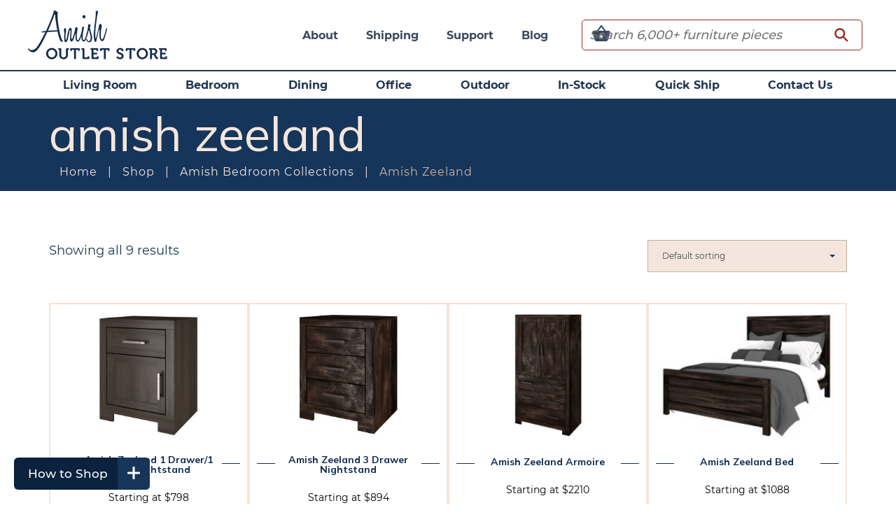

--- FILE ---
content_type: text/html; charset=UTF-8
request_url: https://www.amishoutletstore.com/shop/furniture/amish-bedroom-collections/zeeland/
body_size: 33128
content:
<!DOCTYPE html>
<html class="no-js">
<head>
<link rel="preconnect" href="https://fonts.googleapis.com">
<link rel="preconnect" href="https://fonts.gstatic.com" crossorigin>
<link href="https://fonts.googleapis.com/css2?family=Mulish:ital,wght@0,200..1000;1,200..1000&display=swap" rel="stylesheet">

    <meta charset="utf-8">
<script type="text/javascript">
/* <![CDATA[ */
var gform;gform||(document.addEventListener("gform_main_scripts_loaded",function(){gform.scriptsLoaded=!0}),document.addEventListener("gform/theme/scripts_loaded",function(){gform.themeScriptsLoaded=!0}),window.addEventListener("DOMContentLoaded",function(){gform.domLoaded=!0}),gform={domLoaded:!1,scriptsLoaded:!1,themeScriptsLoaded:!1,isFormEditor:()=>"function"==typeof InitializeEditor,callIfLoaded:function(o){return!(!gform.domLoaded||!gform.scriptsLoaded||!gform.themeScriptsLoaded&&!gform.isFormEditor()||(gform.isFormEditor()&&console.warn("The use of gform.initializeOnLoaded() is deprecated in the form editor context and will be removed in Gravity Forms 3.1."),o(),0))},initializeOnLoaded:function(o){gform.callIfLoaded(o)||(document.addEventListener("gform_main_scripts_loaded",()=>{gform.scriptsLoaded=!0,gform.callIfLoaded(o)}),document.addEventListener("gform/theme/scripts_loaded",()=>{gform.themeScriptsLoaded=!0,gform.callIfLoaded(o)}),window.addEventListener("DOMContentLoaded",()=>{gform.domLoaded=!0,gform.callIfLoaded(o)}))},hooks:{action:{},filter:{}},addAction:function(o,r,e,t){gform.addHook("action",o,r,e,t)},addFilter:function(o,r,e,t){gform.addHook("filter",o,r,e,t)},doAction:function(o){gform.doHook("action",o,arguments)},applyFilters:function(o){return gform.doHook("filter",o,arguments)},removeAction:function(o,r){gform.removeHook("action",o,r)},removeFilter:function(o,r,e){gform.removeHook("filter",o,r,e)},addHook:function(o,r,e,t,n){null==gform.hooks[o][r]&&(gform.hooks[o][r]=[]);var d=gform.hooks[o][r];null==n&&(n=r+"_"+d.length),gform.hooks[o][r].push({tag:n,callable:e,priority:t=null==t?10:t})},doHook:function(r,o,e){var t;if(e=Array.prototype.slice.call(e,1),null!=gform.hooks[r][o]&&((o=gform.hooks[r][o]).sort(function(o,r){return o.priority-r.priority}),o.forEach(function(o){"function"!=typeof(t=o.callable)&&(t=window[t]),"action"==r?t.apply(null,e):e[0]=t.apply(null,e)})),"filter"==r)return e[0]},removeHook:function(o,r,t,n){var e;null!=gform.hooks[o][r]&&(e=(e=gform.hooks[o][r]).filter(function(o,r,e){return!!(null!=n&&n!=o.tag||null!=t&&t!=o.priority)}),gform.hooks[o][r]=e)}});
/* ]]> */
</script>

    <meta http-equiv="X-UA-Compatible" content="IE=edge">
    <meta name="viewport" content="width=device-width, initial-scale=1.0, maximum-scale=1.0, user-scalable=0">
    <meta name="p:domain_verify" content="f227c75bfab84f0f15a5309c83f9d7df"/>
    <link href="https://fonts.googleapis.com/css?family=Dancing+Script" rel="stylesheet">
    <link rel="apple-touch-icon" sizes="57x57" href="/apple-icon-57x57.png">
    <link rel="apple-touch-icon" sizes="60x60" href="/apple-icon-60x60.png">
    <link rel="apple-touch-icon" sizes="72x72" href="/apple-icon-72x72.png">
    <link rel="apple-touch-icon" sizes="76x76" href="/apple-icon-76x76.png">
    <link rel="apple-touch-icon" sizes="114x114" href="/apple-icon-114x114.png">
    <link rel="apple-touch-icon" sizes="120x120" href="/apple-icon-120x120.png">
    <link rel="apple-touch-icon" sizes="144x144" href="/apple-icon-144x144.png">
    <link rel="apple-touch-icon" sizes="152x152" href="/apple-icon-152x152.png">
    <link rel="apple-touch-icon" sizes="180x180" href="/apple-icon-180x180.png">
    <link rel="icon" type="image/png" sizes="192x192"  href="/android-icon-192x192.png">
    <link rel="icon" type="image/png" sizes="32x32" href="/favicon-32x32.png">
    <link rel="icon" type="image/png" sizes="96x96" href="/favicon-96x96.png">
    <link rel="icon" type="image/png" sizes="16x16" href="/favicon-16x16.png">
    <link rel="manifest" href="/manifest.json">
    <meta name="msapplication-TileColor" content="#ffffff">
    <meta name="msapplication-TileImage" content="/ms-icon-144x144.png">
    <meta name="theme-color" content="#ffffff">
    <!-- Microsoft Clarity -->
  <script type="text/javascript">
    (function(c,l,a,r,i,t,y){
        c[a]=c[a]||function(){(c[a].q=c[a].q||[]).push(arguments)};
        t=l.createElement(r);t.async=1;t.src="https://www.clarity.ms/tag/"+i;
        y=l.getElementsByTagName(r)[0];y.parentNode.insertBefore(t,y);
    })(window, document, "clarity", "script", "t97utngxwf");
  </script>

    <meta name='robots' content='index, follow, max-image-preview:large, max-snippet:-1, max-video-preview:-1' />

<!-- Google Tag Manager for WordPress by gtm4wp.com -->
<script data-cfasync="false" data-pagespeed-no-defer>
	var gtm4wp_datalayer_name = "dataLayer";
	var dataLayer = dataLayer || [];
	const gtm4wp_use_sku_instead = 0;
	const gtm4wp_currency = 'USD';
	const gtm4wp_product_per_impression = 9;
	const gtm4wp_clear_ecommerce = false;
	const gtm4wp_datalayer_max_timeout = 2000;
</script>
<!-- End Google Tag Manager for WordPress by gtm4wp.com -->
	<!-- This site is optimized with the Yoast SEO Premium plugin v26.5 (Yoast SEO v26.6) - https://yoast.com/wordpress/plugins/seo/ -->
	<title>Amish Furniture Collections: Amish Zeeland - Amish Outlet Store</title>
	<meta name="description" content="You&#039;ll save on every piece of furniture at Amish Outlet Store! Each piece is custom made by highly-skilled Amish crafters who use quality solid wood and materials. Save up to 33% off retail on the Amish Zeeland furniture collection in any wood and stain of your choosing!" />
	<link rel="canonical" href="https://www.amishoutletstore.com/shop/furniture/amish-bedroom-collections/zeeland/" />
	<meta property="og:locale" content="en_US" />
	<meta property="og:type" content="article" />
	<meta property="og:title" content="Amish Zeeland Archives" />
	<meta property="og:description" content="You&#039;ll save on every piece of furniture at Amish Outlet Store! Each piece is custom made by highly-skilled Amish crafters who use quality solid wood and materials. Save up to 33% off retail on the Amish Zeeland furniture collection in any wood and stain of your choosing!" />
	<meta property="og:url" content="https://www.amishoutletstore.com/shop/furniture/amish-bedroom-collections/zeeland/" />
	<meta property="og:site_name" content="Amish Outlet Store" />
	<meta name="twitter:card" content="summary_large_image" />
	<meta name="twitter:site" content="@AmishOutlet" />
	<script type="application/ld+json" class="yoast-schema-graph">{"@context":"https://schema.org","@graph":[{"@type":"CollectionPage","@id":"https://www.amishoutletstore.com/shop/furniture/amish-bedroom-collections/zeeland/","url":"https://www.amishoutletstore.com/shop/furniture/amish-bedroom-collections/zeeland/","name":"Amish Furniture Collections: Amish Zeeland - Amish Outlet Store","isPartOf":{"@id":"https://www.amishoutletstore.com/#website"},"primaryImageOfPage":{"@id":"https://www.amishoutletstore.com/shop/furniture/amish-bedroom-collections/zeeland/#primaryimage"},"image":{"@id":"https://www.amishoutletstore.com/shop/furniture/amish-bedroom-collections/zeeland/#primaryimage"},"thumbnailUrl":"https://www.amishoutletstore.com/wp-content/uploads/2022/12/7589.jpg","description":"You'll save on every piece of furniture at Amish Outlet Store! Each piece is custom made by highly-skilled Amish crafters who use quality solid wood and materials. Save up to 33% off retail on the Amish Zeeland furniture collection in any wood and stain of your choosing!","breadcrumb":{"@id":"https://www.amishoutletstore.com/shop/furniture/amish-bedroom-collections/zeeland/#breadcrumb"},"inLanguage":"en-US"},{"@type":"ImageObject","inLanguage":"en-US","@id":"https://www.amishoutletstore.com/shop/furniture/amish-bedroom-collections/zeeland/#primaryimage","url":"https://www.amishoutletstore.com/wp-content/uploads/2022/12/7589.jpg","contentUrl":"https://www.amishoutletstore.com/wp-content/uploads/2022/12/7589.jpg","width":1031,"height":1200},{"@type":"BreadcrumbList","@id":"https://www.amishoutletstore.com/shop/furniture/amish-bedroom-collections/zeeland/#breadcrumb","itemListElement":[{"@type":"ListItem","position":1,"name":"Home","item":"https://www.amishoutletstore.com/"},{"@type":"ListItem","position":2,"name":"Amish Bedroom Collections","item":"https://www.amishoutletstore.com/shop/furniture/amish-bedroom-collections/"},{"@type":"ListItem","position":3,"name":"Amish Zeeland"}]},{"@type":"WebSite","@id":"https://www.amishoutletstore.com/#website","url":"https://www.amishoutletstore.com/","name":"Amish Outlet Store","description":"","publisher":{"@id":"https://www.amishoutletstore.com/#organization"},"potentialAction":[{"@type":"SearchAction","target":{"@type":"EntryPoint","urlTemplate":"https://www.amishoutletstore.com/?s={search_term_string}"},"query-input":{"@type":"PropertyValueSpecification","valueRequired":true,"valueName":"search_term_string"}}],"inLanguage":"en-US"},{"@type":"Organization","@id":"https://www.amishoutletstore.com/#organization","name":"Amish Outlet Store","url":"https://www.amishoutletstore.com/","logo":{"@type":"ImageObject","inLanguage":"en-US","@id":"https://www.amishoutletstore.com/#/schema/logo/image/","url":"https://statics.amishoutletstore.com/wp-content/uploads/2018/06/logo_okc6ec.png","contentUrl":"https://statics.amishoutletstore.com/wp-content/uploads/2018/06/logo_okc6ec.png","width":201,"height":70,"caption":"Amish Outlet Store"},"image":{"@id":"https://www.amishoutletstore.com/#/schema/logo/image/"},"sameAs":["https://www.facebook.com/AmishOutletStore","https://x.com/AmishOutlet"],"description":"Amish Outlet is a 25 yr old online furniture retailer, specializing in hardwood furniture of the highest quality, built by Amish right here in America.","email":"customerservice@amishoutletstore.com","telephone":"1-330-669-9919","legalName":"Amish Outlet Store","numberOfEmployees":{"@type":"QuantitativeValue","minValue":"1","maxValue":"10"}}]}</script>
	<!-- / Yoast SEO Premium plugin. -->


<link rel='dns-prefetch' href='//www.amishoutletstore.com' />
<link rel='dns-prefetch' href='//kit.fontawesome.com' />
<link href='https://fonts.gstatic.com' crossorigin rel='preconnect' />
<link rel="alternate" type="application/rss+xml" title="Amish Outlet Store &raquo; Amish Zeeland Category Feed" href="https://www.amishoutletstore.com/shop/furniture/amish-bedroom-collections/zeeland/feed/" />
<style id='wp-img-auto-sizes-contain-inline-css' type='text/css'>
img:is([sizes=auto i],[sizes^="auto," i]){contain-intrinsic-size:3000px 1500px}
/*# sourceURL=wp-img-auto-sizes-contain-inline-css */
</style>
<style id='wp-emoji-styles-inline-css' type='text/css'>

	img.wp-smiley, img.emoji {
		display: inline !important;
		border: none !important;
		box-shadow: none !important;
		height: 1em !important;
		width: 1em !important;
		margin: 0 0.07em !important;
		vertical-align: -0.1em !important;
		background: none !important;
		padding: 0 !important;
	}
/*# sourceURL=wp-emoji-styles-inline-css */
</style>
<style id='wp-block-library-inline-css' type='text/css'>
:root{--wp-block-synced-color:#7a00df;--wp-block-synced-color--rgb:122,0,223;--wp-bound-block-color:var(--wp-block-synced-color);--wp-editor-canvas-background:#ddd;--wp-admin-theme-color:#007cba;--wp-admin-theme-color--rgb:0,124,186;--wp-admin-theme-color-darker-10:#006ba1;--wp-admin-theme-color-darker-10--rgb:0,107,160.5;--wp-admin-theme-color-darker-20:#005a87;--wp-admin-theme-color-darker-20--rgb:0,90,135;--wp-admin-border-width-focus:2px}@media (min-resolution:192dpi){:root{--wp-admin-border-width-focus:1.5px}}.wp-element-button{cursor:pointer}:root .has-very-light-gray-background-color{background-color:#eee}:root .has-very-dark-gray-background-color{background-color:#313131}:root .has-very-light-gray-color{color:#eee}:root .has-very-dark-gray-color{color:#313131}:root .has-vivid-green-cyan-to-vivid-cyan-blue-gradient-background{background:linear-gradient(135deg,#00d084,#0693e3)}:root .has-purple-crush-gradient-background{background:linear-gradient(135deg,#34e2e4,#4721fb 50%,#ab1dfe)}:root .has-hazy-dawn-gradient-background{background:linear-gradient(135deg,#faaca8,#dad0ec)}:root .has-subdued-olive-gradient-background{background:linear-gradient(135deg,#fafae1,#67a671)}:root .has-atomic-cream-gradient-background{background:linear-gradient(135deg,#fdd79a,#004a59)}:root .has-nightshade-gradient-background{background:linear-gradient(135deg,#330968,#31cdcf)}:root .has-midnight-gradient-background{background:linear-gradient(135deg,#020381,#2874fc)}:root{--wp--preset--font-size--normal:16px;--wp--preset--font-size--huge:42px}.has-regular-font-size{font-size:1em}.has-larger-font-size{font-size:2.625em}.has-normal-font-size{font-size:var(--wp--preset--font-size--normal)}.has-huge-font-size{font-size:var(--wp--preset--font-size--huge)}.has-text-align-center{text-align:center}.has-text-align-left{text-align:left}.has-text-align-right{text-align:right}.has-fit-text{white-space:nowrap!important}#end-resizable-editor-section{display:none}.aligncenter{clear:both}.items-justified-left{justify-content:flex-start}.items-justified-center{justify-content:center}.items-justified-right{justify-content:flex-end}.items-justified-space-between{justify-content:space-between}.screen-reader-text{border:0;clip-path:inset(50%);height:1px;margin:-1px;overflow:hidden;padding:0;position:absolute;width:1px;word-wrap:normal!important}.screen-reader-text:focus{background-color:#ddd;clip-path:none;color:#444;display:block;font-size:1em;height:auto;left:5px;line-height:normal;padding:15px 23px 14px;text-decoration:none;top:5px;width:auto;z-index:100000}html :where(.has-border-color){border-style:solid}html :where([style*=border-top-color]){border-top-style:solid}html :where([style*=border-right-color]){border-right-style:solid}html :where([style*=border-bottom-color]){border-bottom-style:solid}html :where([style*=border-left-color]){border-left-style:solid}html :where([style*=border-width]){border-style:solid}html :where([style*=border-top-width]){border-top-style:solid}html :where([style*=border-right-width]){border-right-style:solid}html :where([style*=border-bottom-width]){border-bottom-style:solid}html :where([style*=border-left-width]){border-left-style:solid}html :where(img[class*=wp-image-]){height:auto;max-width:100%}:where(figure){margin:0 0 1em}html :where(.is-position-sticky){--wp-admin--admin-bar--position-offset:var(--wp-admin--admin-bar--height,0px)}@media screen and (max-width:600px){html :where(.is-position-sticky){--wp-admin--admin-bar--position-offset:0px}}

/*# sourceURL=wp-block-library-inline-css */
</style><link rel='stylesheet' id='wc-blocks-style-css' href='https://www.amishoutletstore.com/wp-content/plugins/woocommerce/assets/client/blocks/wc-blocks.css?ver=wc-10.4.3' type='text/css' media='all' />
<style id='global-styles-inline-css' type='text/css'>
:root{--wp--preset--aspect-ratio--square: 1;--wp--preset--aspect-ratio--4-3: 4/3;--wp--preset--aspect-ratio--3-4: 3/4;--wp--preset--aspect-ratio--3-2: 3/2;--wp--preset--aspect-ratio--2-3: 2/3;--wp--preset--aspect-ratio--16-9: 16/9;--wp--preset--aspect-ratio--9-16: 9/16;--wp--preset--color--black: #000000;--wp--preset--color--cyan-bluish-gray: #abb8c3;--wp--preset--color--white: #ffffff;--wp--preset--color--pale-pink: #f78da7;--wp--preset--color--vivid-red: #cf2e2e;--wp--preset--color--luminous-vivid-orange: #ff6900;--wp--preset--color--luminous-vivid-amber: #fcb900;--wp--preset--color--light-green-cyan: #7bdcb5;--wp--preset--color--vivid-green-cyan: #00d084;--wp--preset--color--pale-cyan-blue: #8ed1fc;--wp--preset--color--vivid-cyan-blue: #0693e3;--wp--preset--color--vivid-purple: #9b51e0;--wp--preset--gradient--vivid-cyan-blue-to-vivid-purple: linear-gradient(135deg,rgb(6,147,227) 0%,rgb(155,81,224) 100%);--wp--preset--gradient--light-green-cyan-to-vivid-green-cyan: linear-gradient(135deg,rgb(122,220,180) 0%,rgb(0,208,130) 100%);--wp--preset--gradient--luminous-vivid-amber-to-luminous-vivid-orange: linear-gradient(135deg,rgb(252,185,0) 0%,rgb(255,105,0) 100%);--wp--preset--gradient--luminous-vivid-orange-to-vivid-red: linear-gradient(135deg,rgb(255,105,0) 0%,rgb(207,46,46) 100%);--wp--preset--gradient--very-light-gray-to-cyan-bluish-gray: linear-gradient(135deg,rgb(238,238,238) 0%,rgb(169,184,195) 100%);--wp--preset--gradient--cool-to-warm-spectrum: linear-gradient(135deg,rgb(74,234,220) 0%,rgb(151,120,209) 20%,rgb(207,42,186) 40%,rgb(238,44,130) 60%,rgb(251,105,98) 80%,rgb(254,248,76) 100%);--wp--preset--gradient--blush-light-purple: linear-gradient(135deg,rgb(255,206,236) 0%,rgb(152,150,240) 100%);--wp--preset--gradient--blush-bordeaux: linear-gradient(135deg,rgb(254,205,165) 0%,rgb(254,45,45) 50%,rgb(107,0,62) 100%);--wp--preset--gradient--luminous-dusk: linear-gradient(135deg,rgb(255,203,112) 0%,rgb(199,81,192) 50%,rgb(65,88,208) 100%);--wp--preset--gradient--pale-ocean: linear-gradient(135deg,rgb(255,245,203) 0%,rgb(182,227,212) 50%,rgb(51,167,181) 100%);--wp--preset--gradient--electric-grass: linear-gradient(135deg,rgb(202,248,128) 0%,rgb(113,206,126) 100%);--wp--preset--gradient--midnight: linear-gradient(135deg,rgb(2,3,129) 0%,rgb(40,116,252) 100%);--wp--preset--font-size--small: 13px;--wp--preset--font-size--medium: 20px;--wp--preset--font-size--large: 36px;--wp--preset--font-size--x-large: 42px;--wp--preset--spacing--20: 0.44rem;--wp--preset--spacing--30: 0.67rem;--wp--preset--spacing--40: 1rem;--wp--preset--spacing--50: 1.5rem;--wp--preset--spacing--60: 2.25rem;--wp--preset--spacing--70: 3.38rem;--wp--preset--spacing--80: 5.06rem;--wp--preset--shadow--natural: 6px 6px 9px rgba(0, 0, 0, 0.2);--wp--preset--shadow--deep: 12px 12px 50px rgba(0, 0, 0, 0.4);--wp--preset--shadow--sharp: 6px 6px 0px rgba(0, 0, 0, 0.2);--wp--preset--shadow--outlined: 6px 6px 0px -3px rgb(255, 255, 255), 6px 6px rgb(0, 0, 0);--wp--preset--shadow--crisp: 6px 6px 0px rgb(0, 0, 0);}:where(.is-layout-flex){gap: 0.5em;}:where(.is-layout-grid){gap: 0.5em;}body .is-layout-flex{display: flex;}.is-layout-flex{flex-wrap: wrap;align-items: center;}.is-layout-flex > :is(*, div){margin: 0;}body .is-layout-grid{display: grid;}.is-layout-grid > :is(*, div){margin: 0;}:where(.wp-block-columns.is-layout-flex){gap: 2em;}:where(.wp-block-columns.is-layout-grid){gap: 2em;}:where(.wp-block-post-template.is-layout-flex){gap: 1.25em;}:where(.wp-block-post-template.is-layout-grid){gap: 1.25em;}.has-black-color{color: var(--wp--preset--color--black) !important;}.has-cyan-bluish-gray-color{color: var(--wp--preset--color--cyan-bluish-gray) !important;}.has-white-color{color: var(--wp--preset--color--white) !important;}.has-pale-pink-color{color: var(--wp--preset--color--pale-pink) !important;}.has-vivid-red-color{color: var(--wp--preset--color--vivid-red) !important;}.has-luminous-vivid-orange-color{color: var(--wp--preset--color--luminous-vivid-orange) !important;}.has-luminous-vivid-amber-color{color: var(--wp--preset--color--luminous-vivid-amber) !important;}.has-light-green-cyan-color{color: var(--wp--preset--color--light-green-cyan) !important;}.has-vivid-green-cyan-color{color: var(--wp--preset--color--vivid-green-cyan) !important;}.has-pale-cyan-blue-color{color: var(--wp--preset--color--pale-cyan-blue) !important;}.has-vivid-cyan-blue-color{color: var(--wp--preset--color--vivid-cyan-blue) !important;}.has-vivid-purple-color{color: var(--wp--preset--color--vivid-purple) !important;}.has-black-background-color{background-color: var(--wp--preset--color--black) !important;}.has-cyan-bluish-gray-background-color{background-color: var(--wp--preset--color--cyan-bluish-gray) !important;}.has-white-background-color{background-color: var(--wp--preset--color--white) !important;}.has-pale-pink-background-color{background-color: var(--wp--preset--color--pale-pink) !important;}.has-vivid-red-background-color{background-color: var(--wp--preset--color--vivid-red) !important;}.has-luminous-vivid-orange-background-color{background-color: var(--wp--preset--color--luminous-vivid-orange) !important;}.has-luminous-vivid-amber-background-color{background-color: var(--wp--preset--color--luminous-vivid-amber) !important;}.has-light-green-cyan-background-color{background-color: var(--wp--preset--color--light-green-cyan) !important;}.has-vivid-green-cyan-background-color{background-color: var(--wp--preset--color--vivid-green-cyan) !important;}.has-pale-cyan-blue-background-color{background-color: var(--wp--preset--color--pale-cyan-blue) !important;}.has-vivid-cyan-blue-background-color{background-color: var(--wp--preset--color--vivid-cyan-blue) !important;}.has-vivid-purple-background-color{background-color: var(--wp--preset--color--vivid-purple) !important;}.has-black-border-color{border-color: var(--wp--preset--color--black) !important;}.has-cyan-bluish-gray-border-color{border-color: var(--wp--preset--color--cyan-bluish-gray) !important;}.has-white-border-color{border-color: var(--wp--preset--color--white) !important;}.has-pale-pink-border-color{border-color: var(--wp--preset--color--pale-pink) !important;}.has-vivid-red-border-color{border-color: var(--wp--preset--color--vivid-red) !important;}.has-luminous-vivid-orange-border-color{border-color: var(--wp--preset--color--luminous-vivid-orange) !important;}.has-luminous-vivid-amber-border-color{border-color: var(--wp--preset--color--luminous-vivid-amber) !important;}.has-light-green-cyan-border-color{border-color: var(--wp--preset--color--light-green-cyan) !important;}.has-vivid-green-cyan-border-color{border-color: var(--wp--preset--color--vivid-green-cyan) !important;}.has-pale-cyan-blue-border-color{border-color: var(--wp--preset--color--pale-cyan-blue) !important;}.has-vivid-cyan-blue-border-color{border-color: var(--wp--preset--color--vivid-cyan-blue) !important;}.has-vivid-purple-border-color{border-color: var(--wp--preset--color--vivid-purple) !important;}.has-vivid-cyan-blue-to-vivid-purple-gradient-background{background: var(--wp--preset--gradient--vivid-cyan-blue-to-vivid-purple) !important;}.has-light-green-cyan-to-vivid-green-cyan-gradient-background{background: var(--wp--preset--gradient--light-green-cyan-to-vivid-green-cyan) !important;}.has-luminous-vivid-amber-to-luminous-vivid-orange-gradient-background{background: var(--wp--preset--gradient--luminous-vivid-amber-to-luminous-vivid-orange) !important;}.has-luminous-vivid-orange-to-vivid-red-gradient-background{background: var(--wp--preset--gradient--luminous-vivid-orange-to-vivid-red) !important;}.has-very-light-gray-to-cyan-bluish-gray-gradient-background{background: var(--wp--preset--gradient--very-light-gray-to-cyan-bluish-gray) !important;}.has-cool-to-warm-spectrum-gradient-background{background: var(--wp--preset--gradient--cool-to-warm-spectrum) !important;}.has-blush-light-purple-gradient-background{background: var(--wp--preset--gradient--blush-light-purple) !important;}.has-blush-bordeaux-gradient-background{background: var(--wp--preset--gradient--blush-bordeaux) !important;}.has-luminous-dusk-gradient-background{background: var(--wp--preset--gradient--luminous-dusk) !important;}.has-pale-ocean-gradient-background{background: var(--wp--preset--gradient--pale-ocean) !important;}.has-electric-grass-gradient-background{background: var(--wp--preset--gradient--electric-grass) !important;}.has-midnight-gradient-background{background: var(--wp--preset--gradient--midnight) !important;}.has-small-font-size{font-size: var(--wp--preset--font-size--small) !important;}.has-medium-font-size{font-size: var(--wp--preset--font-size--medium) !important;}.has-large-font-size{font-size: var(--wp--preset--font-size--large) !important;}.has-x-large-font-size{font-size: var(--wp--preset--font-size--x-large) !important;}
/*# sourceURL=global-styles-inline-css */
</style>

<style id='classic-theme-styles-inline-css' type='text/css'>
/*! This file is auto-generated */
.wp-block-button__link{color:#fff;background-color:#32373c;border-radius:9999px;box-shadow:none;text-decoration:none;padding:calc(.667em + 2px) calc(1.333em + 2px);font-size:1.125em}.wp-block-file__button{background:#32373c;color:#fff;text-decoration:none}
/*# sourceURL=/wp-includes/css/classic-themes.min.css */
</style>
<link rel='stylesheet' id='collapsed-archives-style-css' href='https://www.amishoutletstore.com/wp-content/plugins/collapsed-archives/style.css?ver=6.9' type='text/css' media='all' />
<link rel='stylesheet' id='fx_woo_ajax_css-css' href='https://www.amishoutletstore.com/wp-content/plugins/fx-woocommerce-ajax/assets/css/fx-woo-ajax.css?ver=6.9' type='text/css' media='all' />
<link rel='stylesheet' id='quote-request-style-css' href='https://www.amishoutletstore.com/wp-content/plugins/woocommerce-quotation/assets/css/style.css?ver=6.9' type='text/css' media='all' />
<link rel='stylesheet' id='woocommerce-layout-css' href='https://www.amishoutletstore.com/wp-content/plugins/woocommerce/assets/css/woocommerce-layout.css?ver=10.4.3' type='text/css' media='all' />
<link rel='stylesheet' id='woocommerce-smallscreen-css' href='https://www.amishoutletstore.com/wp-content/plugins/woocommerce/assets/css/woocommerce-smallscreen.css?ver=10.4.3' type='text/css' media='only screen and (max-width: 768px)' />
<link rel='stylesheet' id='woocommerce-general-css' href='https://www.amishoutletstore.com/wp-content/plugins/woocommerce/assets/css/woocommerce.css?ver=10.4.3' type='text/css' media='all' />
<style id='woocommerce-inline-inline-css' type='text/css'>
.woocommerce form .form-row .required { visibility: visible; }
/*# sourceURL=woocommerce-inline-inline-css */
</style>
<link rel='stylesheet' id='normalize-css' href='https://www.amishoutletstore.com/wp-content/themes/amishoutlet/assets/css/normalize.css?ver=1766755981' type='text/css' media='all' />
<link rel='stylesheet' id='site_main-css' href='https://www.amishoutletstore.com/wp-content/themes/amishoutlet/assets/css/main.css?ver=1766755981' type='text/css' media='all' />
<link rel='stylesheet' id='utility-css' href='https://www.amishoutletstore.com/wp-content/themes/amishoutlet/assets/css/utility.css?ver=1769532724' type='text/css' media='all' />
<link rel='stylesheet' id='wp-pagenavi-css' href='https://www.amishoutletstore.com/wp-content/plugins/wp-pagenavi/pagenavi-css.css?ver=2.70' type='text/css' media='all' />
<link rel='stylesheet' id='searchwp-live-search-css' href='https://www.amishoutletstore.com/wp-content/plugins/searchwp-live-ajax-search/assets/styles/style.min.css?ver=1.8.7' type='text/css' media='all' />
<style id='searchwp-live-search-inline-css' type='text/css'>
.searchwp-live-search-result .searchwp-live-search-result--title a {
  font-size: 16px;
}
.searchwp-live-search-result .searchwp-live-search-result--price {
  font-size: 14px;
}
.searchwp-live-search-result .searchwp-live-search-result--add-to-cart .button {
  font-size: 14px;
}

/*# sourceURL=searchwp-live-search-inline-css */
</style>
<link rel='stylesheet' id='sv-wc-payment-gateway-payment-form-css' href='https://www.amishoutletstore.com/wp-content/plugins/woocommerce-gateway-authorize-net-aim/vendor/skyverge/wc-plugin-framework/woocommerce/payment-gateway/assets/css/frontend/sv-wc-payment-gateway-payment-form.min.css?ver=5.3.0' type='text/css' media='all' />
<link rel='stylesheet' id='tawcvs-frontend-css' href='https://www.amishoutletstore.com/wp-content/plugins/variation-swatches-for-woocommerce/assets/css/frontend.css?ver=2.2.5' type='text/css' media='all' />
<link rel='stylesheet' id='tawcvs-frontend-for-listing-pages-css' href='https://www.amishoutletstore.com/wp-content/plugins/variation-swatches-for-woocommerce/assets/css/frontend-list-products.css?ver=6.9' type='text/css' media='all' />
<style id='themecomplete-extra-css-inline-css' type='text/css'>
.woocommerce #content table.cart img.epo-upload-image, .woocommerce table.cart img.epo-upload-image, .woocommerce-page #content table.cart img.epo-upload-image, .woocommerce-page table.cart img.epo-upload-image, .epo-upload-image {max-width: calc(70% - 0.5em)  !important;max-height: none !important;}

/*# sourceURL=themecomplete-extra-css-inline-css */
</style>
<script type="text/javascript" src="https://www.amishoutletstore.com/wp-includes/js/jquery/jquery.min.js?ver=3.7.1" id="jquery-core-js"></script>
<script type="text/javascript" src="https://www.amishoutletstore.com/wp-includes/js/jquery/jquery-migrate.min.js?ver=3.4.1" id="jquery-migrate-js"></script>
<script type="text/javascript" src="https://www.amishoutletstore.com/wp-content/plugins/woocommerce/assets/js/jquery-blockui/jquery.blockUI.min.js?ver=2.7.0-wc.10.4.3" id="wc-jquery-blockui-js" defer="defer" data-wp-strategy="defer"></script>
<script type="text/javascript" id="wc-add-to-cart-js-extra">
/* <![CDATA[ */
var wc_add_to_cart_params = {"ajax_url":"/wp-admin/admin-ajax.php","wc_ajax_url":"/?wc-ajax=%%endpoint%%","i18n_view_cart":"View cart","cart_url":"https://www.amishoutletstore.com/outdoor-furniture-cart/","is_cart":"","cart_redirect_after_add":"no"};
//# sourceURL=wc-add-to-cart-js-extra
/* ]]> */
</script>
<script type="text/javascript" src="https://www.amishoutletstore.com/wp-content/plugins/woocommerce/assets/js/frontend/add-to-cart.min.js?ver=10.4.3" id="wc-add-to-cart-js" defer="defer" data-wp-strategy="defer"></script>
<script type="text/javascript" src="https://www.amishoutletstore.com/wp-content/plugins/woocommerce/assets/js/js-cookie/js.cookie.min.js?ver=2.1.4-wc.10.4.3" id="wc-js-cookie-js" defer="defer" data-wp-strategy="defer"></script>
<script type="text/javascript" id="woocommerce-js-extra">
/* <![CDATA[ */
var woocommerce_params = {"ajax_url":"/wp-admin/admin-ajax.php","wc_ajax_url":"/?wc-ajax=%%endpoint%%","i18n_password_show":"Show password","i18n_password_hide":"Hide password"};
//# sourceURL=woocommerce-js-extra
/* ]]> */
</script>
<script type="text/javascript" src="https://www.amishoutletstore.com/wp-content/plugins/woocommerce/assets/js/frontend/woocommerce.min.js?ver=10.4.3" id="woocommerce-js" defer="defer" data-wp-strategy="defer"></script>
<script type="text/javascript" src="https://www.amishoutletstore.com/wp-content/themes/amishoutlet/assets/js/vendor/modernizr.min.js?ver=2.8.2" id="modernizr-js"></script>
<script type="text/javascript" src="https://kit.fontawesome.com/c799eee2c1.js" id="font-awesome-kit-js"></script>
<script type="text/javascript" id="viz-custom-js-js-extra">
/* <![CDATA[ */
var ajaxload = {"ajax_url":"https://www.amishoutletstore.com/wp-admin/admin-ajax.php"};
//# sourceURL=viz-custom-js-js-extra
/* ]]> */
</script>
<script type="text/javascript" src="https://www.amishoutletstore.com/wp-content/themes/amishoutlet/assets/js/viz-custom.js?ver=1769532724" id="viz-custom-js-js"></script>
<script type="text/javascript" id="wc-settings-dep-in-header-js-after">
/* <![CDATA[ */
console.warn( "Scripts that have a dependency on [wc-settings, wc-blocks-checkout] must be loaded in the footer, automatewoo-marketing-optin-editor-script was registered to load in the header, but has been switched to load in the footer instead. See https://github.com/woocommerce/woocommerce-gutenberg-products-block/pull/5059" );
//# sourceURL=wc-settings-dep-in-header-js-after
/* ]]> */
</script>
<link rel="https://api.w.org/" href="https://www.amishoutletstore.com/wp-json/" /><link rel="alternate" title="JSON" type="application/json" href="https://www.amishoutletstore.com/wp-json/wp/v2/product_cat/3130" /><!-- breadcrumb Schema optimized by Schema Pro --><script type="application/ld+json">{"@context":"https:\/\/schema.org","@type":"BreadcrumbList","itemListElement":[{"@type":"ListItem","position":1,"item":{"@id":"https:\/\/www.amishoutletstore.com\/","name":"Home"}},{"@type":"ListItem","position":2,"item":{"@id":"https:\/\/www.amishoutletstore.com\/shop\/furniture\/amish-bedroom-collections\/","name":"Amish Bedroom Collections"}},{"@type":"ListItem","position":3,"item":{"@id":"https:\/\/www.amishoutletstore.com\/shop\/furniture\/amish-bedroom-collections\/zeeland\/","name":"Amish Zeeland"}}]}</script><!-- / breadcrumb Schema optimized by Schema Pro -->
<!-- Google Tag Manager for WordPress by gtm4wp.com -->
<!-- GTM Container placement set to automatic -->
<script data-cfasync="false" data-pagespeed-no-defer>
	var dataLayer_content = {"pagePostType":"product","pagePostType2":"tax-product","pageCategory":[],"customerTotalOrders":0,"customerTotalOrderValue":0,"customerFirstName":"","customerLastName":"","customerBillingFirstName":"","customerBillingLastName":"","customerBillingCompany":"","customerBillingAddress1":"","customerBillingAddress2":"","customerBillingCity":"","customerBillingState":"","customerBillingPostcode":"","customerBillingCountry":"","customerBillingEmail":"","customerBillingEmailHash":"","customerBillingPhone":"","customerShippingFirstName":"","customerShippingLastName":"","customerShippingCompany":"","customerShippingAddress1":"","customerShippingAddress2":"","customerShippingCity":"","customerShippingState":"","customerShippingPostcode":"","customerShippingCountry":"","cartContent":{"totals":{"applied_coupons":[],"discount_total":0,"subtotal":0,"total":0},"items":[]}};
	dataLayer.push( dataLayer_content );
</script>
<script data-cfasync="false" data-pagespeed-no-defer>
(function(w,d,s,l,i){w[l]=w[l]||[];w[l].push({'gtm.start':
new Date().getTime(),event:'gtm.js'});var f=d.getElementsByTagName(s)[0],
j=d.createElement(s),dl=l!='dataLayer'?'&l='+l:'';j.async=true;j.src=
'//www.googletagmanager.com/gtm.js?id='+i+dl;f.parentNode.insertBefore(j,f);
})(window,document,'script','dataLayer','GTM-5GQ5JJW');
</script>
<!-- End Google Tag Manager for WordPress by gtm4wp.com -->  <script>
        function customDecimalsRemoving() {
            var ppr = document.querySelectorAll(".woocommerce-Price-amount bdi, .woocommerce-Price-amount");
            if(typeof ppr != null && ppr.length > 0) {
                ppr.forEach( (e) => {
                    let price = e.textContent;
                    let decimals = price.split(".")[1];
                    if (decimals == '00') {
                        price = price.split(".")[0];
                        e.textContent = price;
                    }

                })
            }
        }
        setInterval(customDecimalsRemoving, 100);
  </script>
    	<noscript><style>.woocommerce-product-gallery{ opacity: 1 !important; }</style></noscript>
	            <style>
                .woocommerce div.product .cart.variations_form .tawcvs-swatches,
                .woocommerce:not(.archive) li.product .cart.variations_form .tawcvs-swatches,
                .woocommerce.single-product .cart.variations_form .tawcvs-swatches,
                .wc-product-table-wrapper .cart.variations_form .tawcvs-swatches,
                .woocommerce.archive .cart.variations_form .tawcvs-swatches {
                    margin-top: 0px;
                    margin-right: 15px;
                    margin-bottom: 15px;
                    margin-left: 0px;
                    padding-top: 0px;
                    padding-right: 0px;
                    padding-bottom: 0px;
                    padding-left: 0px;
                }

                .woocommerce div.product .cart.variations_form .tawcvs-swatches .swatch-item-wrapper,
                .woocommerce:not(.archive) li.product .cart.variations_form .tawcvs-swatches .swatch-item-wrapper,
                .woocommerce.single-product .cart.variations_form .tawcvs-swatches .swatch-item-wrapper,
                .wc-product-table-wrapper .cart.variations_form .tawcvs-swatches .swatch-item-wrapper,
                .woocommerce.archive .cart.variations_form .tawcvs-swatches .swatch-item-wrapper {
                 margin-top: 0px !important;
                    margin-right: 15px !important;
                    margin-bottom: 15px !important;
                    margin-left: 0px !important;
                    padding-top: 0px !important;
                    padding-right: 0px !important;
                    padding-bottom: 0px !important;
                    padding-left: 0px !important;
                }

                /*tooltip*/
                .woocommerce div.product .cart.variations_form .tawcvs-swatches .swatch .swatch__tooltip,
                .woocommerce:not(.archive) li.product .cart.variations_form .tawcvs-swatches .swatch .swatch__tooltip,
                .woocommerce.single-product .cart.variations_form .tawcvs-swatches .swatch .swatch__tooltip,
                .wc-product-table-wrapper .cart.variations_form .tawcvs-swatches .swatch .swatch__tooltip,
                .woocommerce.archive .cart.variations_form .tawcvs-swatches .swatch .swatch__tooltip {
                 width: px;
                    max-width: px;
                    line-height: 1;
                }
            </style>
						<style id="wpsp-style-frontend"></style>
			<link rel="icon" href="https://www.amishoutletstore.com/wp-content/uploads/2023/11/cropped-favicon-32x32.jpg" sizes="32x32" />
<link rel="icon" href="https://www.amishoutletstore.com/wp-content/uploads/2023/11/cropped-favicon-192x192.jpg" sizes="192x192" />
<link rel="apple-touch-icon" href="https://www.amishoutletstore.com/wp-content/uploads/2023/11/cropped-favicon-180x180.jpg" />
<meta name="msapplication-TileImage" content="https://www.amishoutletstore.com/wp-content/uploads/2023/11/cropped-favicon-270x270.jpg" />
		<style type="text/css" id="wp-custom-css">
			.handcraft_right .slick-slide img {
    object-fit: contain;
    width: 80%;
    height: 170px;
}

.header-promo-banner.mobile {
	display: none;
}

.middle_header .right-menu {
	display: none;
}

.mobile_search, .nav ul li.mobile-only, .footer_nav ul li.mobile-only {
	display: none;
}

body.vz-menu-mobile-menu-active  {
	overflow: hidden;
	position:relative;
}

.newsletter-signup_wrapper button {
    height: 50px;
    background: #1e2f43;
    border: none;
    float: left;
    color: #fff;
    width: 150px;
    min-width: 0;
    font-size: 18px;
    font-weight: 400;
    cursor: pointer;
    transition: all .3s ease-in-out;
    border-radius: 0;
    margin: 0;
    padding: 5px 20px;
}

.newsletter-signup_wrapper button:hover {
	  background: #fff;
    color: #1e2f43;
    transition: all .3s ease-in-out;
}

.newsletter-signup_wrapper.gform_wrapper.gravity-theme .gform_fields {
	grid-column-gap: 0;
}

.outlet-shipping-title{
	text-align: center;
	font-size: 35px;
	margin-top: 30px;
}
.outlet-shipping-process-container{
	display: grid;
	grid-template-columns: 1fr 1fr 1fr;
	column-gap: 50px;
}
.outlet-shipping-step{
	background-color: #F4E6DD;
	text-align: center;
}
.shipping-step-description{
	padding: 10px;
}
.shipping-step-description h4{
	margin-top: 0px;
	margin-bottom: 25px;
}
.outlet-shipping-body-text{
	text-align: center;
}

.woocommerce-notices-wrapper .woocommerce-message:nth-of-type(2) {
    display: none;
}


@media(max-width: 600px){
	.outlet-shipping-process-container{
		grid-template-columns: 1fr;
		row-gap: 35px;
	}
}

@media (max-width: 1199px) {
	
	.mobile-only {
		display: list-item;
	}
	
	.basket_menu_mobile {
    position: absolute;
    width: 100%;
    left: 0;
    background-color: #e8e8e8;
    overflow: auto;
    display: none;
    z-index: 99999;
		bottom: initial;
    top: 130px;
}
	
	.basket_menu_mobile ul.nav-baskets {
		  font-size: 14px;
    color: #696f80;
    line-height: 25px;
    letter-spacing: .64px;
	}
	
	.mobile_search {
	display: block;
}
	
	.mobile_search input[type="search"] {
		border: none;
		background-color: transparent;
		margin-bottom: 0;
		width: 90%;
	}
	
	.mobile_search {
				border-right: none;
		border-left: none;
		border-top: 1px solid #17355B;
		border-bottom: 1px solid #17355B;
	}
	
.mobile_search .search-submit {
    border: none;
    background: none;
    position: absolute;
    right: 35px;
    margin-top: 0;
    padding: 10px 0;
    color: #373756;
	    width: 20px;
    min-width: 20px;
}
	
	.middle_header {
		padding: 0;
	}
	
	.middle_header .container {
		display: flex;
    align-items: stretch;
    padding: 0;
	}
	
	.logo {
    float: none;
    padding: 10px 0;
    margin: 0;
    width: 50%;
}
	
	.middle_header .right-menu {
		    display: flex;
    align-items: stretch;
    width: 50%;
    justify-content: end;
    padding: 0;
	}
	
	.middle_header .right-menu .vz-basket {
	  display: flex;
    padding: 0 20px;
    align-items: center;
    justify-content: end;
	}
	
.middle_header .right-menu .vz-menu {
	    display: flex;
    align-items: center;
    flex-direction: column;
    padding: 0 20px;
    justify-content: center;
}
	
	.vz-mobile-menu.active {
		background: #e8e8e8;
	}
	
	.middle_header .right-menu .vz-menu span {
		font-size: 10px;
		margin-top: -8px;
	}
	
.right-menu ion-icon {
	font-size: 40px !important;
	color: #0A223E;
}

.nav-mobile {
    bottom: initial;
    top: 130px;
	 bottom: 0px;
}
	
	.header-promo-banner.mobile {
		display: block;
		z-index: 2;
		position: relative;
	}
	
	.header-promo-banner.desktop {
		display: none;
	}
	
}

@media (max-width: 1004px) {
	.nav-mobile, .basket_menu_mobile {
		top: 145px;
	}
}

@media (min-width: 600px) {
    .handcraft_right .slick-slide img {
        height: 300px;
    }
}


@media (min-width: 1025px) {
    .handcraft_right .slick-slide img {
        height: 500px;
    }
}

.listbox .products .quick-ship:before {
    background-color: #f5e4dacc;
    border-radius: 50%;
    background-size: 75%;
    background-repeat: no-repeat;
    background-position: center;
}

@media (max-width: 1025px){
    .listbox .products .quick-ship:before {
        width: 0px;
        height: 21px;
     }
     .listbox a {
        display: grid;
        text-align: left;
        grid-template-columns: 109px 1fr;
    }
    
    .listbox img {
        grid-row: 1 / 4;
        height: 110px;
        width: 100%;
        object-fit: contain;
        object-position: center;
    }
    
    .listbox  .btn.btn-product {
        margin: 0;
        display: flex;
        align-items: center;
        justify-content: center;
        line-height: .8;
        padding-block: .5rem;
    }
    
    .listbox h2 {
        padding: 0;
        margin: 0;
        line-height: 1;
        vertical-align: middle;
        display: block;
    }
    
    .listbox .prodInfo {
        display: flex;
        align-items: center;
    }
    
    .listbox li {   
        padding: 15px 15px 20px;
    }

}


.tab_footer {
    bottom: initial;
    top: 0;
    right: 0;
    position: fixed;
    height: auto;
    display: block;
    padding: 0;
}

.tab_header {
    margin-bottom: 8px;
}

.tab_header ul li {
    line-height: 1;
    padding-block: 15px;
}

.tab_header ul li a span {
    padding: 0!important;
}

.custom_cart_01 a {
    font-size: 11px;
    line-height: 1.2;
    display: flex;
    align-items: center;
    gap: 19px;
    text-align: left;
}

.menu img {
    height: 30px;
}

.menu {
    display: block;
    padding-bottom: 10px;
		float: right;
}

.menu-img {
    padding-bottom: 10px;
}


header {
	  z-index: 999;
}

@media (min-width: 1025px) {
    header {
        margin-top: 0;
			    z-index: 999999;
    }
}

.mobile-menu-is-active {
    overflow: hidden;
}

.nav-mobile ul.nav-primary {
    overflow: scroll;
    height: 90vh;
}

.process-trigger {
    bottom: 20px;
    left: 20px;
}

.home-banner {
    width: min(100%, 1920px);
		margin-inline: auto;
}

.blog-card__image {
  background-position: center;
background-size: 100%;
}

.products .quick-ship:hover:before {
    background: #16355a!important;
    border-radius: 0!important;
}



.mega-menu-nav li > a {
  display: block;
  text-decoration: none;    
  transition: background .2s;
}


.mega-menu-nav li:hover > a,
.mega-menu-nav li > a:hover {
  text-decoration: underline;
  cursor: pointer;
}


.hopechest-row{
  display:flex;
  align-items:flex-start;
  gap:24px;
}

.hopechest-text{
  flex:1;
}

.hopechest-image{
  flex:0 0 280px; 
  text-align:right;
}

.hopechest-image img{
  max-width:100%;
  height:auto;
  display:block;
}

@media (max-width:768px){
  .hopechest-row{
    flex-direction:column;
  }
  .hopechest-image{
    text-align:left;
    max-width:320px;
  }
}
		</style>
		    <script>(function(w,d,t,r,u){var f,n,i;w[u]=w[u]||[],f=function(){var o={ti:"42000053", enableAutoSpaTracking: true};o.q=w[u],w[u]=new UET(o),w[u].push("pageLoad")},n=d.createElement(t),n.src=r,n.async=1,n.onload=n.onreadystatechange=function(){var s=this.readyState;s&&s!=="loaded"&&s!=="complete"||(f(),n.onload=n.onreadystatechange=null)},i=d.getElementsByTagName(t)[0],i.parentNode.insertBefore(n,i)})(window,document,"script","//bat.bing.com/bat.js","uetq");</script>
    <meta name="msvalidate.01" content="F3305F8D58587C99AF8DB1CDDBA3DD2E" />
<!-- Facebook Pixel Code -->
<script>
!function(f,b,e,v,n,t,s)
{if(f.fbq)return;n=f.fbq=function(){n.callMethod?
n.callMethod.apply(n,arguments):n.queue.push(arguments)};
if(!f._fbq)f._fbq=n;n.push=n;n.loaded=!0;n.version='2.0';
n.queue=[];t=b.createElement(e);t.async=!0;
t.src=v;s=b.getElementsByTagName(e)[0];
s.parentNode.insertBefore(t,s)}(window,document,'script',
'https://connect.facebook.net/en_US/fbevents.js');
 fbq('init', '2053279068092669');
fbq('track', 'PageView');
</script>
<noscript>
 <img height="1" width="1"
src="https://www.facebook.com/tr?id=2053279068092669&ev=PageView
&noscript=1"/>
</noscript>
<!-- End Facebook Pixel Code -->

<!-- Schema Json -->
  <script type="application/ld+json">
{
  "@context": "https://schema.org",
  "@type": "Organization",
  "@id": "https://www.amishoutletstore.com/#organization",
  "name": "Amish Outlet Store",
  "legalName": "Amish Outlet Store",
  "url": "https://www.amishoutletstore.com/",
  "logo": "https://www.amishoutletstore.com/wp-content/themes/amishoutlet/assets/images/logo-new.png",
  "image": "https://statics.amishoutletstore.com/wp-content/uploads/2025/04/Troyer-Ridge-Furniture-Boulder-Creek-Room-Setting-White-Oak-AL1005-Pecan-Final.webp",
  "description": "Amish Outlet is a 25 yr old online furniture retailer, specializing in hardwood furniture of the highest quality, built by Amish right here in America.",
  "slogan": "Authentic Amish Furniture, sold online & Shipped nationwide",
  "foundingDate": "2000-09-01",
  "brand": {
    "@type": "Brand",
    "name": "Amish Outlet Store"
  },
  "knowsAbout": [
    "Dining tables and chairs",
    "Bedroom furniture",
    "Office furniture",
    "Living room furniture",
    "Outdoor poly furniture",
    "Rocking chairs and gliders",
    "Custom Amish furniture",
    "Garden sheds",
    "Mini barns"
  ],
  "sameAs": [
    "https://www.facebook.com/AmishOutletStore"
  ],
  "telephone": "+1-330-669-9919",
  "email": "customerservice@amishoutletstore.com",
  "areaServed": "United States",
  "hasMerchantReturnPolicy": {
    "@type": "MerchantReturnPolicy",
    "merchantReturnLink": "https://www.amishoutletstore.com/customer-service/return-policy/"
  },
  "contactPoint": [
    {
      "@type": "ContactPoint",
      "contactType": "customer service",
      "telephone": "+1-330-669-9919",
      "email": "customerservice@amishoutletstore.com",
      "areaServed": "United States",
      "availableLanguage": ["English"]
    },
    {
      "@type": "ContactPoint",
      "contactType": "sales",
      "telephone": "+1-330-669-9919",
      "email": "customerservice@amishoutletstore.com",
      "areaServed": "United States",
      "availableLanguage": ["English"]
    }
  ]
}
</script>

<!-- Meta Pixel Code -->
<script>
!function(f,b,e,v,n,t,s)
{if(f.fbq)return;n=f.fbq=function(){n.callMethod?
n.callMethod.apply(n,arguments):n.queue.push(arguments)};
if(!f._fbq)f._fbq=n;n.push=n;n.loaded=!0;n.version='2.0';
n.queue=[];t=b.createElement(e);t.async=!0;
t.src=v;s=b.getElementsByTagName(e)[0];
s.parentNode.insertBefore(t,s)}(window, document,'script',
'https://connect.facebook.net/en_US/fbevents.js');
fbq('init', '727300859278134');
fbq('track', 'PageView');
</script>
<noscript><img height="1" width="1" style="display:none"
src="https://www.facebook.com/tr?id=727300859278134&ev=PageView&noscript=1"
/></noscript>
<!-- End Meta Pixel Code -->
<!-- Pinterest Tag -->
<script>
!function(e){if(!window.pintrk){window.pintrk = function () {
window.pintrk.queue.push(Array.prototype.slice.call(arguments))};var
      n=window.pintrk;n.queue=[],n.version="3.0";var
      t=document.createElement("script");t.async=!0,t.src=e;var
      r=document.getElementsByTagName("script")[0];
      r.parentNode.insertBefore(t,r)}}("https://s.pinimg.com/ct/core.js");
pintrk('load', '2612481051848');
pintrk('page');
</script>
<noscript>
<img height="1" width="1" style="display:none;" alt=""
      src="https://ct.pinterest.com/v3/?tid=2612481051848&pd[em]=<hashed_email_address>&noscript=1" />
</noscript>
<!-- end Pinterest Tag -->
<link rel='stylesheet' id='gform_basic-css' href='https://www.amishoutletstore.com/wp-content/plugins/gravityforms/assets/css/dist/basic.min.css?ver=2.9.26' type='text/css' media='all' />
<link rel='stylesheet' id='gform_theme_components-css' href='https://www.amishoutletstore.com/wp-content/plugins/gravityforms/assets/css/dist/theme-components.min.css?ver=2.9.26' type='text/css' media='all' />
<link rel='stylesheet' id='gform_theme-css' href='https://www.amishoutletstore.com/wp-content/plugins/gravityforms/assets/css/dist/theme.min.css?ver=2.9.26' type='text/css' media='all' />
</head>
<body>
<!-- Google Tag Manager (noscript) -->
<!-- <noscript><iframe src="https://www.googletagmanager.com/ns.html?id=GTM-KJJZJQN"
height="0" width="0" style="display:none;visibility:hidden"></iframe></noscript> -->
<!-- End Google Tag Manager (noscript) -->
<!--[if lt IE 7]>
<p class="chromeframe">You are using an <strong>outdated</strong> browser. Please <a href="http://browsehappy.com/">upgrade your browser</a> or <a href="http://www.google.com/chromeframe/?redirect=true">activate Google Chrome Frame</a> to improve your experience.</p>
<![endif]-->
<!--Header Start--> 


<header class="header">

        <div class="header-promo-banner" style="display: none; position: fixed; top: 0; width: 100%; z-index: 9;">
            <strong>January Savings!</strong> Get from 10 to 15% off your Entire Order. *Discounts do not apply to shipping costs or outdoor furniture <a href="https://www.amishoutletstore.com/shop/furniture/in-stock-inventory/"></a>
        </div>

    <div class="middle_header">
    	<div class="container clearfix">
        	<div class="logo">
               <a href="https://www.amishoutletstore.com">
                   <img src="https://www.amishoutletstore.com/wp-content/themes/amishoutlet/assets/images/logo-new.png" alt="Amish Outlet Store">
                   
                </a>
            </div>
            <div class="right-menu">
                <a href="/custom-quote" style="height: 100%; display: flex;">
                    <div class="vz-basket vz-mobile-menu">
	            <span class="widget_added_items_content">
                0 <span class="adq-in-quote">in quote</span>            </span>
                
    	<ion-icon name="basket"></ion-icon></div>
                </a>    
                <div class="vz-menu vz-mobile-menu"><ion-icon name="menu-sharp"></ion-icon><span>MENU</span></div>
            </div>
            
<div class="nav-mobile hidden-lg">
<ul class="nav-primary"> <li id="menu-item-132940" class="living-room menu-item menu-item-type-post_type menu-item-object-page menu-item-has-children menu-item-132940"><a href="https://www.amishoutletstore.com/living-room/">Living Room</a>
<ul class="sub-menu">
	<li id="menu-item-290031" class="menu-item menu-item-type-custom menu-item-object-custom menu-item-290031"><a href="https://www.amishoutletstore.com/shop/furniture/living-room-collections/">Shop by Collection</a></li>
	<li id="menu-item-132929" class="menu-item menu-item-type-taxonomy menu-item-object-product_cat menu-item-132929"><a href="https://www.amishoutletstore.com/shop/furniture/amish-office-furniture/amish-bookcases/">Bookcases</a></li>
	<li id="menu-item-132930" class="menu-item menu-item-type-taxonomy menu-item-object-product_cat menu-item-132930"><a href="https://www.amishoutletstore.com/shop/furniture/amish-clocks/">Clocks</a></li>
	<li id="menu-item-132927" class="menu-item menu-item-type-taxonomy menu-item-object-product_cat menu-item-132927"><a href="https://www.amishoutletstore.com/shop/furniture/amish-coffee-tables/">Coffee Tables</a></li>
	<li id="menu-item-132931" class="menu-item menu-item-type-taxonomy menu-item-object-product_cat menu-item-132931"><a href="https://www.amishoutletstore.com/shop/furniture/amish-curiosdisplay-cases/">Curios &#038; Display Cases</a></li>
	<li id="menu-item-139132" class="menu-item menu-item-type-taxonomy menu-item-object-product_cat menu-item-139132"><a href="https://www.amishoutletstore.com/shop/furniture/early-american-upholstered-furniture/">Early American</a></li>
	<li id="menu-item-132932" class="menu-item menu-item-type-taxonomy menu-item-object-product_cat menu-item-132932"><a href="https://www.amishoutletstore.com/shop/furniture/amish-end-tables/">End Tables</a></li>
	<li id="menu-item-132933" class="menu-item menu-item-type-taxonomy menu-item-object-product_cat menu-item-132933"><a href="https://www.amishoutletstore.com/shop/furniture/amish-entertainment-centers/">Entertainment Centers</a></li>
	<li id="menu-item-132934" class="menu-item menu-item-type-taxonomy menu-item-object-product_cat menu-item-132934"><a href="https://www.amishoutletstore.com/shop/furniture/amish-fireplaces/">Fireplaces</a></li>
	<li id="menu-item-132935" class="menu-item menu-item-type-taxonomy menu-item-object-product_cat menu-item-132935"><a href="https://www.amishoutletstore.com/shop/furniture/amish-futons/">Futons</a></li>
	<li id="menu-item-201618" class="menu-item menu-item-type-taxonomy menu-item-object-product_cat menu-item-201618"><a href="https://www.amishoutletstore.com/shop/furniture/amish-gun-cabinets/">Gun Cabinets</a></li>
	<li id="menu-item-132936" class="menu-item menu-item-type-taxonomy menu-item-object-product_cat menu-item-132936"><a href="https://www.amishoutletstore.com/shop/furniture/amish-occasional-tables/">Occasional Tables</a></li>
	<li id="menu-item-134409" class="menu-item menu-item-type-taxonomy menu-item-object-product_cat menu-item-134409"><a href="https://www.amishoutletstore.com/shop/furniture/pet-furniture/">Amish Pet Furniture</a></li>
	<li id="menu-item-132937" class="menu-item menu-item-type-taxonomy menu-item-object-product_cat menu-item-132937"><a href="https://www.amishoutletstore.com/shop/furniture/amish-rockers-and-gliders/">Rockers and Gliders</a></li>
	<li id="menu-item-134413" class="menu-item menu-item-type-taxonomy menu-item-object-product_cat menu-item-134413"><a href="https://www.amishoutletstore.com/shop/furniture/amish-sofa-tables/">Sofa Tables</a></li>
	<li id="menu-item-134414" class="menu-item menu-item-type-taxonomy menu-item-object-product_cat menu-item-134414"><a href="https://www.amishoutletstore.com/shop/furniture/amish-sofas-chairs/">Sofas &#038; Chairs</a></li>
</ul>
</li>
<li id="menu-item-136959" class="bedroom menu-item menu-item-type-post_type menu-item-object-page menu-item-has-children menu-item-136959"><a href="https://www.amishoutletstore.com/bedroom/">Bedroom</a>
<ul class="sub-menu">
	<li id="menu-item-290035" class="menu-item menu-item-type-custom menu-item-object-custom menu-item-290035"><a href="https://www.amishoutletstore.com/shop/furniture/bedroom-collections/">Shop by Collection</a></li>
	<li id="menu-item-136953" class="menu-item menu-item-type-taxonomy menu-item-object-product_cat current-product_cat-ancestor menu-item-136953"><a href="https://www.amishoutletstore.com/shop/furniture/amish-bedroom-collections/">Build Your Collection</a></li>
	<li id="menu-item-136955" class="menu-item menu-item-type-taxonomy menu-item-object-product_cat menu-item-136955"><a href="https://www.amishoutletstore.com/shop/furniture/amish-beds/">Beds</a></li>
	<li id="menu-item-136957" class="menu-item menu-item-type-taxonomy menu-item-object-product_cat menu-item-136957"><a href="https://www.amishoutletstore.com/shop/furniture/amish-cedarblanket-chests/">Blanket Chests</a></li>
	<li id="menu-item-201620" class="menu-item menu-item-type-taxonomy menu-item-object-product_cat menu-item-201620"><a href="https://www.amishoutletstore.com/shop/furniture/amish-chevals-and-mirrors/">Chevals and Mirrors</a></li>
	<li id="menu-item-288229" class="menu-item menu-item-type-custom menu-item-object-custom menu-item-288229"><a href="https://www.amishoutletstore.com/shop/furniture/amish-drawer-chests/">Drawer Chests</a></li>
	<li id="menu-item-216560" class="menu-item menu-item-type-taxonomy menu-item-object-product_cat menu-item-216560"><a href="https://www.amishoutletstore.com/shop/furniture/amish-dressers/">Dressers</a></li>
	<li id="menu-item-136958" class="menu-item menu-item-type-taxonomy menu-item-object-product_cat menu-item-136958"><a href="https://www.amishoutletstore.com/shop/furniture/amish-jewelry-chestsdressing-tables/">Jewelry Chests</a></li>
	<li id="menu-item-282362" class="menu-item menu-item-type-taxonomy menu-item-object-product_cat menu-item-282362"><a href="https://www.amishoutletstore.com/shop/furniture/amish-jewelry-chestsdressing-tables/">Dressing Tables</a></li>
	<li id="menu-item-136954" class="menu-item menu-item-type-taxonomy menu-item-object-product_cat menu-item-136954"><a href="https://www.amishoutletstore.com/shop/furniture/amish-nightstands/">Nightstands</a></li>
	<li id="menu-item-201619" class="menu-item menu-item-type-taxonomy menu-item-object-product_cat menu-item-201619"><a href="https://www.amishoutletstore.com/shop/furniture/amish-valets/">Valets</a></li>
	<li id="menu-item-136961" class="menu-item menu-item-type-taxonomy menu-item-object-product_cat menu-item-136961"><a href="https://www.amishoutletstore.com/shop/furniture/amish-baby-furniture/">Baby Furniture</a></li>
	<li id="menu-item-136965" class="menu-item menu-item-type-taxonomy menu-item-object-product_cat menu-item-136965"><a href="https://www.amishoutletstore.com/shop/furniture/child-rockers/">Amish Child Rockers</a></li>
	<li id="menu-item-136962" class="menu-item menu-item-type-taxonomy menu-item-object-product_cat menu-item-136962"><a href="https://www.amishoutletstore.com/shop/furniture/amish-childrens-furniture/">Children&#8217;s Furniture</a></li>
	<li id="menu-item-136967" class="menu-item menu-item-type-taxonomy menu-item-object-product_cat menu-item-136967"><a href="https://www.amishoutletstore.com/shop/furniture/rocking-horses/">Amish Rocking Horses</a></li>
	<li id="menu-item-136968" class="menu-item menu-item-type-taxonomy menu-item-object-product_cat menu-item-136968"><a href="https://www.amishoutletstore.com/shop/furniture/amish-bathroom-vanities/">Bathroom Vanities</a></li>
	<li id="menu-item-136969" class="menu-item menu-item-type-taxonomy menu-item-object-product_cat menu-item-136969"><a href="https://www.amishoutletstore.com/shop/furniture/pet-furniture/">Amish Pet Furniture</a></li>
	<li id="menu-item-286075" class="menu-item menu-item-type-post_type menu-item-object-page menu-item-286075"><a href="https://www.amishoutletstore.com/holin-bed/">Holin Bed &#8211; Direct Ships in 4 Weeks</a></li>
</ul>
</li>
<li id="menu-item-136979" class="dining menu-item menu-item-type-post_type menu-item-object-page menu-item-has-children menu-item-136979"><a href="https://www.amishoutletstore.com/dining-kitchen/dining-room/">Dining</a>
<ul class="sub-menu">
	<li id="menu-item-290032" class="menu-item menu-item-type-custom menu-item-object-custom menu-item-290032"><a href="https://www.amishoutletstore.com/shop/furniture/dining-kitchen-collections/">Shop by Collection</a></li>
	<li id="menu-item-136980" class="menu-item menu-item-type-taxonomy menu-item-object-product_cat menu-item-136980"><a href="https://www.amishoutletstore.com/shop/furniture/amish-barstools/">Barstools</a></li>
	<li id="menu-item-136981" class="menu-item menu-item-type-taxonomy menu-item-object-product_cat menu-item-136981"><a href="https://www.amishoutletstore.com/shop/furniture/amish-benches-hall-seats/">Benches &#038; Hall Seats</a></li>
	<li id="menu-item-136982" class="menu-item menu-item-type-taxonomy menu-item-object-product_cat menu-item-136982"><a href="https://www.amishoutletstore.com/shop/furniture/amish-breakfast-nook-sets/">Breakfast Nook Sets</a></li>
	<li id="menu-item-136983" class="menu-item menu-item-type-taxonomy menu-item-object-product_cat menu-item-136983"><a href="https://www.amishoutletstore.com/shop/furniture/amish-clocks/">Clocks</a></li>
	<li id="menu-item-136984" class="menu-item menu-item-type-taxonomy menu-item-object-product_cat menu-item-136984"><a href="https://www.amishoutletstore.com/shop/furniture/amish-dining-cabinets/">Cabinets</a></li>
	<li id="menu-item-136988" class="menu-item menu-item-type-taxonomy menu-item-object-product_cat menu-item-136988"><a href="https://www.amishoutletstore.com/shop/furniture/amish-kitchendining-chairs/">Chairs</a></li>
	<li id="menu-item-136986" class="menu-item menu-item-type-taxonomy menu-item-object-product_cat menu-item-136986"><a href="https://www.amishoutletstore.com/shop/furniture/amish-dining-tables/">Tables</a></li>
	<li id="menu-item-136989" class="menu-item menu-item-type-taxonomy menu-item-object-product_cat menu-item-136989"><a href="https://www.amishoutletstore.com/shop/furniture/amish-hutches/">Hutches</a></li>
	<li id="menu-item-136990" class="menu-item menu-item-type-taxonomy menu-item-object-product_cat menu-item-136990"><a href="https://www.amishoutletstore.com/shop/furniture/amish-pie-safejelly-cupboards/">Pie Safes</a></li>
	<li id="menu-item-136991" class="menu-item menu-item-type-taxonomy menu-item-object-product_cat menu-item-136991"><a href="https://www.amishoutletstore.com/shop/furniture/amish-serverssideboards/">Servers</a></li>
	<li id="menu-item-136992" class="menu-item menu-item-type-taxonomy menu-item-object-product_cat menu-item-136992"><a href="https://www.amishoutletstore.com/shop/furniture/amish-wine-cabinets/">Wine Cabinets</a></li>
	<li id="menu-item-282382" class="menu-item menu-item-type-taxonomy menu-item-object-product_cat menu-item-282382"><a href="https://www.amishoutletstore.com/shop/furniture/amish-youth-chairs/">Youth Chairs</a></li>
	<li id="menu-item-192073" class="menu-item menu-item-type-taxonomy menu-item-object-product_cat menu-item-192073"><a href="https://www.amishoutletstore.com/shop/furniture/amish-pine-kitchen-furniture/">Pine Kitchen Furniture</a></li>
</ul>
</li>
<li id="menu-item-282383" class="office menu-item menu-item-type-taxonomy menu-item-object-product_cat menu-item-has-children menu-item-282383"><a href="https://www.amishoutletstore.com/shop/furniture/amish-office-furniture/">Office</a>
<ul class="sub-menu">
	<li id="menu-item-290033" class="menu-item menu-item-type-custom menu-item-object-custom menu-item-290033"><a href="https://www.amishoutletstore.com/shop/furniture/office-collections/">Shop by Collection</a></li>
	<li id="menu-item-137019" class="menu-item menu-item-type-taxonomy menu-item-object-product_cat menu-item-137019"><a href="https://www.amishoutletstore.com/shop/furniture/amish-office-furniture/amish-bookcases/">Bookcases</a></li>
	<li id="menu-item-137020" class="menu-item menu-item-type-taxonomy menu-item-object-product_cat menu-item-137020"><a href="https://www.amishoutletstore.com/shop/furniture/amish-office-furniture/amish-conference-tables/">Conference Tables</a></li>
	<li id="menu-item-137021" class="menu-item menu-item-type-taxonomy menu-item-object-product_cat menu-item-137021"><a href="https://www.amishoutletstore.com/shop/furniture/amish-office-furniture/amish-credenzas/">Credenzas</a></li>
	<li id="menu-item-137022" class="menu-item menu-item-type-taxonomy menu-item-object-product_cat menu-item-137022"><a href="https://www.amishoutletstore.com/shop/furniture/amish-office-furniture/wood-office-chairs/">Desk Chairs</a></li>
	<li id="menu-item-137188" class="menu-item menu-item-type-taxonomy menu-item-object-product_cat menu-item-137188"><a href="https://www.amishoutletstore.com/shop/furniture/amish-office-furniture/amish-wood-desks/">Desks</a></li>
	<li id="menu-item-137024" class="menu-item menu-item-type-taxonomy menu-item-object-product_cat menu-item-137024"><a href="https://www.amishoutletstore.com/shop/furniture/amish-office-furniture/amish-file-cabinets/">File Cabinets</a></li>
	<li id="menu-item-137026" class="menu-item menu-item-type-taxonomy menu-item-object-product_cat menu-item-137026"><a href="https://www.amishoutletstore.com/shop/furniture/amish-office-furniture/amish-printer-stands/">Printer Stands</a></li>
	<li id="menu-item-137027" class="menu-item menu-item-type-taxonomy menu-item-object-product_cat menu-item-137027"><a href="https://www.amishoutletstore.com/shop/furniture/amish-office-furniture/amish-sewing-centers/">Sewing Centers</a></li>
	<li id="menu-item-137025" class="menu-item menu-item-type-taxonomy menu-item-object-product_cat menu-item-137025"><a href="https://www.amishoutletstore.com/shop/furniture/amish-office-furniture/">All Office Furniture</a></li>
</ul>
</li>
<li id="menu-item-134416" class="outdoor menu-item menu-item-type-taxonomy menu-item-object-product_cat menu-item-has-children menu-item-134416"><a href="https://www.amishoutletstore.com/shop/furniture/outdoor-furniture/">Outdoor</a>
<ul class="sub-menu">
	<li id="menu-item-137032" class="menu-item menu-item-type-taxonomy menu-item-object-product_cat menu-item-137032"><a href="https://www.amishoutletstore.com/shop/furniture/outdoor-furniture/outdoor-accessories-and-accents/">Accessories</a></li>
	<li id="menu-item-137033" class="menu-item menu-item-type-taxonomy menu-item-object-product_cat menu-item-137033"><a href="https://www.amishoutletstore.com/shop/furniture/outdoor-furniture/outdoor-benches/">Benches</a></li>
	<li id="menu-item-137034" class="menu-item menu-item-type-taxonomy menu-item-object-product_cat menu-item-137034"><a href="https://www.amishoutletstore.com/shop/furniture/outdoor-furniture/outdoor-chairs/">Chairs</a></li>
	<li id="menu-item-137037" class="menu-item menu-item-type-taxonomy menu-item-object-product_cat menu-item-137037"><a href="https://www.amishoutletstore.com/shop/furniture/outdoor-furniture/outdoor-gliders/">Gliders</a></li>
	<li id="menu-item-137038" class="menu-item menu-item-type-taxonomy menu-item-object-product_cat menu-item-137038"><a href="https://www.amishoutletstore.com/shop/furniture/outdoor-furniture/outdoor-occasional-tables/">Occasional Tables</a></li>
	<li id="menu-item-137039" class="menu-item menu-item-type-taxonomy menu-item-object-product_cat menu-item-137039"><a href="https://www.amishoutletstore.com/shop/furniture/outdoor-furniture/outdoor-rockers/">Rockers</a></li>
	<li id="menu-item-137040" class="menu-item menu-item-type-taxonomy menu-item-object-product_cat menu-item-137040"><a href="https://www.amishoutletstore.com/shop/furniture/outdoor-furniture/outdoor-swings/">Swings</a></li>
	<li id="menu-item-137041" class="menu-item menu-item-type-taxonomy menu-item-object-product_cat menu-item-137041"><a href="https://www.amishoutletstore.com/shop/furniture/outdoor-furniture/outdoor-tables/">Tables</a></li>
	<li id="menu-item-308000" class="menu-item menu-item-type-taxonomy menu-item-object-product_cat menu-item-308000"><a href="https://www.amishoutletstore.com/shop/furniture/outdoor-furniture/shed-kits/">Amish Shed Kits</a></li>
</ul>
</li>
<li id="menu-item-134415" class="menu-item menu-item-type-taxonomy menu-item-object-product_cat menu-item-134415"><a href="https://www.amishoutletstore.com/shop/furniture/in-stock-inventory/">In-Stock</a></li>
<li id="menu-item-200937" class="menu-item menu-item-type-custom menu-item-object-custom menu-item-200937"><a href="https://www.amishoutletstore.com/shop/furniture/quick-ship-furniture/">Quick Ship</a></li>
<li id="menu-item-306518" class="menu-item menu-item-type-custom menu-item-object-custom menu-item-306518"><a href="/contact-us">Contact Us</a></li>
<li id="menu-item-301877" class="hidden-lg menu-item menu-item-type-post_type menu-item-object-page menu-item-301877"><a href="https://www.amishoutletstore.com/blog/">Blog</a></li>
<li id="menu-item-139902" class="hidden-lg menu-item menu-item-type-post_type menu-item-object-page menu-item-139902"><a href="https://www.amishoutletstore.com/my-account/">My Account</a></li>
<li id="menu-item-280591" class="hidden-lg menu-item menu-item-type-post_type menu-item-object-page menu-item-280591"><a href="https://www.amishoutletstore.com/about-us/">About</a></li>
<li id="menu-item-283052" class="hidden-lg menu-item menu-item-type-post_type menu-item-object-page menu-item-283052"><a href="https://www.amishoutletstore.com/customer-service/">Customer Service</a></li>
<li id="menu-item-280592" class="hidden-lg menu-item menu-item-type-custom menu-item-object-custom menu-item-280592"><a href="tel:13306699919"><ion-icon name="call"></ion-icon> (330) 669-9919</a></li>
 </ul></div>


            <div class="right_header">
            
                        <div class="mid-menu">
                                <a href="/about-us/">About</a>
                                <a href="/customer-service/shipping/">Shipping</a>
                                <a href="/customer-service/">Support</a>
                                <a href="/blog/">Blog</a>
                                <a href="/custom-quote">
                                    <div class="desktop-basket">
                                            
	            <span class="widget_added_items_content">
                0 <span class="adq-in-quote">in quote</span>            </span>
                
    	                                            <div class="icon"><ion-icon name="basket" size="large"></ion-icon></div>
                                    </div>
                                </a>    
                        </div>

                        <div class="desktop search">
                            <form role="search" method="get" class="search-form" action="https://www.amishoutletstore.com/">
	<label>
		<span class="screen-reader-text">Search for:</span>
		<input  data-swplive="true" placeholder="Search 6,000+ furniture pieces" type="search" class="search-field"
			value="" name="s" data-swplive="true" data-swpengine="default" data-swpconfig="default"
			title="Search for:" />
	</label>
	<button type="submit" class="search-submit"><ion-icon name="search-sharp"></ion-icon></button>
</form>                        </div>



            </div> 
          
        </div>

    </div>
    <div class="mega-nav">
    <div class="container">
    <nav class="mega-menu">
        <ul id="menu-mainmenu-1" class="mega-menu-nav"><li class="living-room menu-item menu-item-type-post_type menu-item-object-page menu-item-has-children menu-item-132940 menu-item-depth-0 menu-item-has-children menu-item-parent"><a href="https://www.amishoutletstore.com/living-room/">Living Room</a><div class="submenu-wrapper">
<div class="submenu-content">

<ul class="sub-menu">
	<li class="menu-item menu-item-type-custom menu-item-object-custom menu-item-290031 menu-item-depth-1"><a href="https://www.amishoutletstore.com/shop/furniture/living-room-collections/">Shop by Collection</a></li>
	<li class="menu-item menu-item-type-taxonomy menu-item-object-product_cat menu-item-132929 menu-item-depth-1"><a href="https://www.amishoutletstore.com/shop/furniture/amish-office-furniture/amish-bookcases/">Bookcases</a></li>
	<li class="menu-item menu-item-type-taxonomy menu-item-object-product_cat menu-item-132930 menu-item-depth-1"><a href="https://www.amishoutletstore.com/shop/furniture/amish-clocks/">Clocks</a></li>
	<li class="menu-item menu-item-type-taxonomy menu-item-object-product_cat menu-item-132927 menu-item-depth-1"><a href="https://www.amishoutletstore.com/shop/furniture/amish-coffee-tables/">Coffee Tables</a></li>
	<li class="menu-item menu-item-type-taxonomy menu-item-object-product_cat menu-item-132931 menu-item-depth-1"><a href="https://www.amishoutletstore.com/shop/furniture/amish-curiosdisplay-cases/">Curios &#038; Display Cases</a></li>
	<li class="menu-item menu-item-type-taxonomy menu-item-object-product_cat menu-item-139132 menu-item-depth-1"><a href="https://www.amishoutletstore.com/shop/furniture/early-american-upholstered-furniture/">Early American</a></li>
	<li class="menu-item menu-item-type-taxonomy menu-item-object-product_cat menu-item-132932 menu-item-depth-1"><a href="https://www.amishoutletstore.com/shop/furniture/amish-end-tables/">End Tables</a></li>
	<li class="menu-item menu-item-type-taxonomy menu-item-object-product_cat menu-item-132933 menu-item-depth-1"><a href="https://www.amishoutletstore.com/shop/furniture/amish-entertainment-centers/">Entertainment Centers</a></li>
	<li class="menu-item menu-item-type-taxonomy menu-item-object-product_cat menu-item-132934 menu-item-depth-1"><a href="https://www.amishoutletstore.com/shop/furniture/amish-fireplaces/">Fireplaces</a></li>
	<li class="menu-item menu-item-type-taxonomy menu-item-object-product_cat menu-item-132935 menu-item-depth-1"><a href="https://www.amishoutletstore.com/shop/furniture/amish-futons/">Futons</a></li>
	<li class="menu-item menu-item-type-taxonomy menu-item-object-product_cat menu-item-201618 menu-item-depth-1"><a href="https://www.amishoutletstore.com/shop/furniture/amish-gun-cabinets/">Gun Cabinets</a></li>
	<li class="menu-item menu-item-type-taxonomy menu-item-object-product_cat menu-item-132936 menu-item-depth-1"><a href="https://www.amishoutletstore.com/shop/furniture/amish-occasional-tables/">Occasional Tables</a></li>
	<li class="menu-item menu-item-type-taxonomy menu-item-object-product_cat menu-item-134409 menu-item-depth-1"><a href="https://www.amishoutletstore.com/shop/furniture/pet-furniture/">Amish Pet Furniture</a></li>
	<li class="menu-item menu-item-type-taxonomy menu-item-object-product_cat menu-item-132937 menu-item-depth-1"><a href="https://www.amishoutletstore.com/shop/furniture/amish-rockers-and-gliders/">Rockers and Gliders</a></li>
	<li class="menu-item menu-item-type-taxonomy menu-item-object-product_cat menu-item-134413 menu-item-depth-1"><a href="https://www.amishoutletstore.com/shop/furniture/amish-sofa-tables/">Sofa Tables</a></li>
	<li class="menu-item menu-item-type-taxonomy menu-item-object-product_cat menu-item-134414 menu-item-depth-1"><a href="https://www.amishoutletstore.com/shop/furniture/amish-sofas-chairs/">Sofas &#038; Chairs</a></li>
</ul>
	<div class="menu-bg-parent"><a class="dropdown-background-button" href="">See Collections</a><div class="menu-bg"></div></div>
</div>
</div>
</li>
<li class="bedroom menu-item menu-item-type-post_type menu-item-object-page menu-item-has-children menu-item-136959 menu-item-depth-0 menu-item-has-children menu-item-parent"><a href="https://www.amishoutletstore.com/bedroom/">Bedroom</a><div class="submenu-wrapper">
<div class="submenu-content">

<ul class="sub-menu">
	<li class="menu-item menu-item-type-custom menu-item-object-custom menu-item-290035 menu-item-depth-1"><a href="https://www.amishoutletstore.com/shop/furniture/bedroom-collections/">Shop by Collection</a></li>
	<li class="menu-item menu-item-type-taxonomy menu-item-object-product_cat current-product_cat-ancestor menu-item-136953 menu-item-depth-1"><a href="https://www.amishoutletstore.com/shop/furniture/amish-bedroom-collections/">Build Your Collection</a></li>
	<li class="menu-item menu-item-type-taxonomy menu-item-object-product_cat menu-item-136955 menu-item-depth-1"><a href="https://www.amishoutletstore.com/shop/furniture/amish-beds/">Beds</a></li>
	<li class="menu-item menu-item-type-taxonomy menu-item-object-product_cat menu-item-136957 menu-item-depth-1"><a href="https://www.amishoutletstore.com/shop/furniture/amish-cedarblanket-chests/">Blanket Chests</a></li>
	<li class="menu-item menu-item-type-taxonomy menu-item-object-product_cat menu-item-201620 menu-item-depth-1"><a href="https://www.amishoutletstore.com/shop/furniture/amish-chevals-and-mirrors/">Chevals and Mirrors</a></li>
	<li class="menu-item menu-item-type-custom menu-item-object-custom menu-item-288229 menu-item-depth-1"><a href="https://www.amishoutletstore.com/shop/furniture/amish-drawer-chests/">Drawer Chests</a></li>
	<li class="menu-item menu-item-type-taxonomy menu-item-object-product_cat menu-item-216560 menu-item-depth-1"><a href="https://www.amishoutletstore.com/shop/furniture/amish-dressers/">Dressers</a></li>
	<li class="menu-item menu-item-type-taxonomy menu-item-object-product_cat menu-item-136958 menu-item-depth-1"><a href="https://www.amishoutletstore.com/shop/furniture/amish-jewelry-chestsdressing-tables/">Jewelry Chests</a></li>
	<li class="menu-item menu-item-type-taxonomy menu-item-object-product_cat menu-item-282362 menu-item-depth-1"><a href="https://www.amishoutletstore.com/shop/furniture/amish-jewelry-chestsdressing-tables/">Dressing Tables</a></li>
	<li class="menu-item menu-item-type-taxonomy menu-item-object-product_cat menu-item-136954 menu-item-depth-1"><a href="https://www.amishoutletstore.com/shop/furniture/amish-nightstands/">Nightstands</a></li>
	<li class="menu-item menu-item-type-taxonomy menu-item-object-product_cat menu-item-201619 menu-item-depth-1"><a href="https://www.amishoutletstore.com/shop/furniture/amish-valets/">Valets</a></li>
	<li class="menu-item menu-item-type-taxonomy menu-item-object-product_cat menu-item-136961 menu-item-depth-1"><a href="https://www.amishoutletstore.com/shop/furniture/amish-baby-furniture/">Baby Furniture</a></li>
	<li class="menu-item menu-item-type-taxonomy menu-item-object-product_cat menu-item-136965 menu-item-depth-1"><a href="https://www.amishoutletstore.com/shop/furniture/child-rockers/">Amish Child Rockers</a></li>
	<li class="menu-item menu-item-type-taxonomy menu-item-object-product_cat menu-item-136962 menu-item-depth-1"><a href="https://www.amishoutletstore.com/shop/furniture/amish-childrens-furniture/">Children&#8217;s Furniture</a></li>
	<li class="menu-item menu-item-type-taxonomy menu-item-object-product_cat menu-item-136967 menu-item-depth-1"><a href="https://www.amishoutletstore.com/shop/furniture/rocking-horses/">Amish Rocking Horses</a></li>
	<li class="menu-item menu-item-type-taxonomy menu-item-object-product_cat menu-item-136968 menu-item-depth-1"><a href="https://www.amishoutletstore.com/shop/furniture/amish-bathroom-vanities/">Bathroom Vanities</a></li>
	<li class="menu-item menu-item-type-taxonomy menu-item-object-product_cat menu-item-136969 menu-item-depth-1"><a href="https://www.amishoutletstore.com/shop/furniture/pet-furniture/">Amish Pet Furniture</a></li>
	<li class="menu-item menu-item-type-post_type menu-item-object-page menu-item-286075 menu-item-depth-1"><a href="https://www.amishoutletstore.com/holin-bed/">Holin Bed &#8211; Direct Ships in 4 Weeks</a></li>
</ul>
	<div class="menu-bg-parent"><a class="dropdown-background-button" href="">See Collections</a><div class="menu-bg"></div></div>
</div>
</div>
</li>
<li class="dining menu-item menu-item-type-post_type menu-item-object-page menu-item-has-children menu-item-136979 menu-item-depth-0 menu-item-has-children menu-item-parent"><a href="https://www.amishoutletstore.com/dining-kitchen/dining-room/">Dining</a><div class="submenu-wrapper">
<div class="submenu-content">

<ul class="sub-menu">
	<li class="menu-item menu-item-type-custom menu-item-object-custom menu-item-290032 menu-item-depth-1"><a href="https://www.amishoutletstore.com/shop/furniture/dining-kitchen-collections/">Shop by Collection</a></li>
	<li class="menu-item menu-item-type-taxonomy menu-item-object-product_cat menu-item-136980 menu-item-depth-1"><a href="https://www.amishoutletstore.com/shop/furniture/amish-barstools/">Barstools</a></li>
	<li class="menu-item menu-item-type-taxonomy menu-item-object-product_cat menu-item-136981 menu-item-depth-1"><a href="https://www.amishoutletstore.com/shop/furniture/amish-benches-hall-seats/">Benches &#038; Hall Seats</a></li>
	<li class="menu-item menu-item-type-taxonomy menu-item-object-product_cat menu-item-136982 menu-item-depth-1"><a href="https://www.amishoutletstore.com/shop/furniture/amish-breakfast-nook-sets/">Breakfast Nook Sets</a></li>
	<li class="menu-item menu-item-type-taxonomy menu-item-object-product_cat menu-item-136983 menu-item-depth-1"><a href="https://www.amishoutletstore.com/shop/furniture/amish-clocks/">Clocks</a></li>
	<li class="menu-item menu-item-type-taxonomy menu-item-object-product_cat menu-item-136984 menu-item-depth-1"><a href="https://www.amishoutletstore.com/shop/furniture/amish-dining-cabinets/">Cabinets</a></li>
	<li class="menu-item menu-item-type-taxonomy menu-item-object-product_cat menu-item-136988 menu-item-depth-1"><a href="https://www.amishoutletstore.com/shop/furniture/amish-kitchendining-chairs/">Chairs</a></li>
	<li class="menu-item menu-item-type-taxonomy menu-item-object-product_cat menu-item-136986 menu-item-depth-1"><a href="https://www.amishoutletstore.com/shop/furniture/amish-dining-tables/">Tables</a></li>
	<li class="menu-item menu-item-type-taxonomy menu-item-object-product_cat menu-item-136989 menu-item-depth-1"><a href="https://www.amishoutletstore.com/shop/furniture/amish-hutches/">Hutches</a></li>
	<li class="menu-item menu-item-type-taxonomy menu-item-object-product_cat menu-item-136990 menu-item-depth-1"><a href="https://www.amishoutletstore.com/shop/furniture/amish-pie-safejelly-cupboards/">Pie Safes</a></li>
	<li class="menu-item menu-item-type-taxonomy menu-item-object-product_cat menu-item-136991 menu-item-depth-1"><a href="https://www.amishoutletstore.com/shop/furniture/amish-serverssideboards/">Servers</a></li>
	<li class="menu-item menu-item-type-taxonomy menu-item-object-product_cat menu-item-136992 menu-item-depth-1"><a href="https://www.amishoutletstore.com/shop/furniture/amish-wine-cabinets/">Wine Cabinets</a></li>
	<li class="menu-item menu-item-type-taxonomy menu-item-object-product_cat menu-item-282382 menu-item-depth-1"><a href="https://www.amishoutletstore.com/shop/furniture/amish-youth-chairs/">Youth Chairs</a></li>
	<li class="menu-item menu-item-type-taxonomy menu-item-object-product_cat menu-item-192073 menu-item-depth-1"><a href="https://www.amishoutletstore.com/shop/furniture/amish-pine-kitchen-furniture/">Pine Kitchen Furniture</a></li>
</ul>
	<div class="menu-bg-parent"><a class="dropdown-background-button" href="">See Collections</a><div class="menu-bg"></div></div>
</div>
</div>
</li>
<li class="office menu-item menu-item-type-taxonomy menu-item-object-product_cat menu-item-has-children menu-item-282383 menu-item-depth-0 menu-item-has-children menu-item-parent"><a href="https://www.amishoutletstore.com/shop/furniture/amish-office-furniture/">Office</a><div class="submenu-wrapper">
<div class="submenu-content">

<ul class="sub-menu">
	<li class="menu-item menu-item-type-custom menu-item-object-custom menu-item-290033 menu-item-depth-1"><a href="https://www.amishoutletstore.com/shop/furniture/office-collections/">Shop by Collection</a></li>
	<li class="menu-item menu-item-type-taxonomy menu-item-object-product_cat menu-item-137019 menu-item-depth-1"><a href="https://www.amishoutletstore.com/shop/furniture/amish-office-furniture/amish-bookcases/">Bookcases</a></li>
	<li class="menu-item menu-item-type-taxonomy menu-item-object-product_cat menu-item-137020 menu-item-depth-1"><a href="https://www.amishoutletstore.com/shop/furniture/amish-office-furniture/amish-conference-tables/">Conference Tables</a></li>
	<li class="menu-item menu-item-type-taxonomy menu-item-object-product_cat menu-item-137021 menu-item-depth-1"><a href="https://www.amishoutletstore.com/shop/furniture/amish-office-furniture/amish-credenzas/">Credenzas</a></li>
	<li class="menu-item menu-item-type-taxonomy menu-item-object-product_cat menu-item-137022 menu-item-depth-1"><a href="https://www.amishoutletstore.com/shop/furniture/amish-office-furniture/wood-office-chairs/">Desk Chairs</a></li>
	<li class="menu-item menu-item-type-taxonomy menu-item-object-product_cat menu-item-137188 menu-item-depth-1"><a href="https://www.amishoutletstore.com/shop/furniture/amish-office-furniture/amish-wood-desks/">Desks</a></li>
	<li class="menu-item menu-item-type-taxonomy menu-item-object-product_cat menu-item-137024 menu-item-depth-1"><a href="https://www.amishoutletstore.com/shop/furniture/amish-office-furniture/amish-file-cabinets/">File Cabinets</a></li>
	<li class="menu-item menu-item-type-taxonomy menu-item-object-product_cat menu-item-137026 menu-item-depth-1"><a href="https://www.amishoutletstore.com/shop/furniture/amish-office-furniture/amish-printer-stands/">Printer Stands</a></li>
	<li class="menu-item menu-item-type-taxonomy menu-item-object-product_cat menu-item-137027 menu-item-depth-1"><a href="https://www.amishoutletstore.com/shop/furniture/amish-office-furniture/amish-sewing-centers/">Sewing Centers</a></li>
	<li class="menu-item menu-item-type-taxonomy menu-item-object-product_cat menu-item-137025 menu-item-depth-1"><a href="https://www.amishoutletstore.com/shop/furniture/amish-office-furniture/">All Office Furniture</a></li>
</ul>
	<div class="menu-bg-parent"><a class="dropdown-background-button" href="">See Collections</a><div class="menu-bg"></div></div>
</div>
</div>
</li>
<li class="outdoor menu-item menu-item-type-taxonomy menu-item-object-product_cat menu-item-has-children menu-item-134416 menu-item-depth-0 menu-item-has-children menu-item-parent"><a href="https://www.amishoutletstore.com/shop/furniture/outdoor-furniture/">Outdoor</a><div class="submenu-wrapper">
<div class="submenu-content">

<ul class="sub-menu">
	<li class="menu-item menu-item-type-taxonomy menu-item-object-product_cat menu-item-137032 menu-item-depth-1"><a href="https://www.amishoutletstore.com/shop/furniture/outdoor-furniture/outdoor-accessories-and-accents/">Accessories</a></li>
	<li class="menu-item menu-item-type-taxonomy menu-item-object-product_cat menu-item-137033 menu-item-depth-1"><a href="https://www.amishoutletstore.com/shop/furniture/outdoor-furniture/outdoor-benches/">Benches</a></li>
	<li class="menu-item menu-item-type-taxonomy menu-item-object-product_cat menu-item-137034 menu-item-depth-1"><a href="https://www.amishoutletstore.com/shop/furniture/outdoor-furniture/outdoor-chairs/">Chairs</a></li>
	<li class="menu-item menu-item-type-taxonomy menu-item-object-product_cat menu-item-137037 menu-item-depth-1"><a href="https://www.amishoutletstore.com/shop/furniture/outdoor-furniture/outdoor-gliders/">Gliders</a></li>
	<li class="menu-item menu-item-type-taxonomy menu-item-object-product_cat menu-item-137038 menu-item-depth-1"><a href="https://www.amishoutletstore.com/shop/furniture/outdoor-furniture/outdoor-occasional-tables/">Occasional Tables</a></li>
	<li class="menu-item menu-item-type-taxonomy menu-item-object-product_cat menu-item-137039 menu-item-depth-1"><a href="https://www.amishoutletstore.com/shop/furniture/outdoor-furniture/outdoor-rockers/">Rockers</a></li>
	<li class="menu-item menu-item-type-taxonomy menu-item-object-product_cat menu-item-137040 menu-item-depth-1"><a href="https://www.amishoutletstore.com/shop/furniture/outdoor-furniture/outdoor-swings/">Swings</a></li>
	<li class="menu-item menu-item-type-taxonomy menu-item-object-product_cat menu-item-137041 menu-item-depth-1"><a href="https://www.amishoutletstore.com/shop/furniture/outdoor-furniture/outdoor-tables/">Tables</a></li>
	<li class="menu-item menu-item-type-taxonomy menu-item-object-product_cat menu-item-308000 menu-item-depth-1"><a href="https://www.amishoutletstore.com/shop/furniture/outdoor-furniture/shed-kits/">Amish Shed Kits</a></li>
</ul>
	<div class="menu-bg-parent"><a class="dropdown-background-button" href="">See Collections</a><div class="menu-bg"></div></div>
</div>
</div>
</li>
<li class="menu-item menu-item-type-taxonomy menu-item-object-product_cat menu-item-134415 menu-item-depth-0 menu-item-parent"><a href="https://www.amishoutletstore.com/shop/furniture/in-stock-inventory/">In-Stock</a></li>
<li class="menu-item menu-item-type-custom menu-item-object-custom menu-item-200937 menu-item-depth-0 menu-item-parent"><a href="https://www.amishoutletstore.com/shop/furniture/quick-ship-furniture/">Quick Ship</a></li>
<li class="menu-item menu-item-type-custom menu-item-object-custom menu-item-306518 menu-item-depth-0 menu-item-parent"><a href="/contact-us">Contact Us</a></li>
<li class="hidden-lg menu-item menu-item-type-post_type menu-item-object-page menu-item-301877 menu-item-depth-0 menu-item-parent"><a href="https://www.amishoutletstore.com/blog/">Blog</a></li>
<li class="hidden-lg menu-item menu-item-type-post_type menu-item-object-page menu-item-139902 menu-item-depth-0 menu-item-parent"><a href="https://www.amishoutletstore.com/my-account/">My Account</a></li>
<li class="hidden-lg menu-item menu-item-type-post_type menu-item-object-page menu-item-280591 menu-item-depth-0 menu-item-parent"><a href="https://www.amishoutletstore.com/about-us/">About</a></li>
<li class="hidden-lg menu-item menu-item-type-post_type menu-item-object-page menu-item-283052 menu-item-depth-0 menu-item-parent"><a href="https://www.amishoutletstore.com/customer-service/">Customer Service</a></li>
<li class="hidden-lg menu-item menu-item-type-custom menu-item-object-custom menu-item-280592 menu-item-depth-0 menu-item-parent"><a href="tel:13306699919"><ion-icon name="call"></ion-icon> (330) 669-9919</a></li>
</ul>    </nav>
    </div>
</div>




    <div class="mobile_search">
        <form action="/" method="GET">
        <input type="search" class="ws-search-field" placeholder="Find your furniture..." value="" name="s" data-swplive="true" title="Search for:" autocomplete="off" aria-autocomplete="both" aria-label="When autocomplete results are available use up and down arrows to review and enter to go to the desired page. Touch device users, explore by touch or with swipe gestures.">
            <button type="submit" class="search-submit"><ion-icon name="search-outline"></ion-icon></button>
        </form>
    </div>
</header>

<section class="inner_banner shop_inner_banner">
	<div class="container">
    	<h1>Amish Zeeland</h1>
		<div class="breadcrumbs"><nav class="woocommerce-breadcrumb" aria-label="Breadcrumb"><a href="https://www.amishoutletstore.com">Home</a>|<a href="https://www.amishoutletstore.com/shop/">Shop</a>|<a href="https://www.amishoutletstore.com/shop/furniture/amish-bedroom-collections/">Amish Bedroom Collections</a>|<span class="breadcrumb_last">Amish Zeeland</span></nav></div>
    </div>
</section>


<main class="page-body post-274239 product type-product status-publish has-post-thumbnail product_cat-amish-bedroom-collections product_cat-amish-nightstands product_cat-zeeland product_tag-zeeland-bedroom first instock sale taxable shipping-taxable purchasable product-type-variable" id="page-body">  

	<section class="page-content">

		<div class="container">
	<section class="main-content">
    <header class="woocommerce-products-header">

		
    </header>

		
			<div class="woocommerce-notices-wrapper"></div><p class="woocommerce-result-count" role="alert" aria-relevant="all" >
	Showing all 9 results</p>
<form class="woocommerce-ordering" method="get">
		<select
		name="orderby"
		class="orderby"
					aria-label="Shop order"
			>
					<option value="menu_order"  selected='selected'>Default sorting</option>
					<option value="price" >Sort by price: low to high</option>
					<option value="price-desc" >Sort by price: high to low</option>
			</select>
	<input type="hidden" name="paged" value="1" />
	</form>


				<div class="listbox"><ul class="products clearfix">

										                                                                                                						<li class="product type-product post-274239 status-publish first instock product_cat-amish-bedroom-collections product_cat-amish-nightstands product_cat-zeeland product_tag-zeeland-bedroom has-post-thumbnail sale taxable shipping-taxable purchasable product-type-variable">
	<a href="https://www.amishoutletstore.com/shop/amish-bedroom-collections/zeeland/zeeland-1-drawer-1-door-nightstand/" class="woocommerce-LoopProduct-link woocommerce-loop-product__link"><img width="220" height="256" src="https://www.amishoutletstore.com/wp-content/uploads/2022/12/7589-220x256.jpg" class="attachment-woocommerce_thumbnail size-woocommerce_thumbnail" alt="Amish Zeeland 1 Drawer/1 Door Nightstand" decoding="async" fetchpriority="high" srcset="https://www.amishoutletstore.com/wp-content/uploads/2022/12/7589-220x256.jpg 220w, https://www.amishoutletstore.com/wp-content/uploads/2022/12/7589-258x300.jpg 258w, https://www.amishoutletstore.com/wp-content/uploads/2022/12/7589-880x1024.jpg 880w, https://www.amishoutletstore.com/wp-content/uploads/2022/12/7589-768x894.jpg 768w, https://www.amishoutletstore.com/wp-content/uploads/2022/12/7589-600x698.jpg 600w, https://www.amishoutletstore.com/wp-content/uploads/2022/12/7589-189x220.jpg 189w, https://www.amishoutletstore.com/wp-content/uploads/2022/12/7589-516x600.jpg 516w, https://www.amishoutletstore.com/wp-content/uploads/2022/12/7589.jpg 1031w" sizes="(max-width: 220px) 100vw, 220px" /><div class="prodInfo"><h2>Amish Zeeland 1 Drawer/1 Door Nightstand</h2></div>
	<span class="price">Starting at $798</span>
<span class="btn btn-product">View Product</span></a><span class="gtm4wp_productdata" style="display:none; visibility:hidden;" data-gtm4wp_product_data="{&quot;internal_id&quot;:274239,&quot;item_id&quot;:274239,&quot;item_name&quot;:&quot;Amish Zeeland 1 Drawer\/1 Door Nightstand&quot;,&quot;sku&quot;:&quot;7589&quot;,&quot;price&quot;:798,&quot;stocklevel&quot;:null,&quot;stockstatus&quot;:&quot;instock&quot;,&quot;google_business_vertical&quot;:&quot;retail&quot;,&quot;item_category&quot;:&quot;Amish Bedroom Collections&quot;,&quot;id&quot;:274239,&quot;productlink&quot;:&quot;https:\/\/www.amishoutletstore.com\/shop\/amish-bedroom-collections\/zeeland\/zeeland-1-drawer-1-door-nightstand\/&quot;,&quot;item_list_name&quot;:&quot;General Product List&quot;,&quot;index&quot;:1,&quot;product_type&quot;:&quot;variable&quot;,&quot;item_brand&quot;:&quot;&quot;}"></span>            <script>
                    jQuery(".product_type_simple[data-product_id='274239']").remove();
            </script>
        </li>

					                                                                                                						<li class="product type-product post-274247 status-publish instock product_cat-amish-bedroom-collections product_cat-amish-nightstands product_cat-zeeland product_tag-zeeland-bedroom has-post-thumbnail sale taxable shipping-taxable purchasable product-type-variable">
	<a href="https://www.amishoutletstore.com/shop/amish-bedroom-collections/zeeland/zeeland-3-drawer-nightstand/" class="woocommerce-LoopProduct-link woocommerce-loop-product__link"><img width="220" height="262" src="https://www.amishoutletstore.com/wp-content/uploads/2022/12/7576-220x262.jpg" class="attachment-woocommerce_thumbnail size-woocommerce_thumbnail" alt="Amish Zeeland 3 Drawer Nightstand" decoding="async" srcset="https://www.amishoutletstore.com/wp-content/uploads/2022/12/7576-220x262.jpg 220w, https://www.amishoutletstore.com/wp-content/uploads/2022/12/7576-252x300.jpg 252w, https://www.amishoutletstore.com/wp-content/uploads/2022/12/7576-859x1024.jpg 859w, https://www.amishoutletstore.com/wp-content/uploads/2022/12/7576-768x915.jpg 768w, https://www.amishoutletstore.com/wp-content/uploads/2022/12/7576-600x715.jpg 600w, https://www.amishoutletstore.com/wp-content/uploads/2022/12/7576-185x220.jpg 185w, https://www.amishoutletstore.com/wp-content/uploads/2022/12/7576-504x600.jpg 504w, https://www.amishoutletstore.com/wp-content/uploads/2022/12/7576.jpg 1007w" sizes="(max-width: 220px) 100vw, 220px" /><div class="prodInfo"><h2>Amish Zeeland 3 Drawer Nightstand</h2></div>
	<span class="price">Starting at $894</span>
<span class="btn btn-product">View Product</span></a><span class="gtm4wp_productdata" style="display:none; visibility:hidden;" data-gtm4wp_product_data="{&quot;internal_id&quot;:274247,&quot;item_id&quot;:274247,&quot;item_name&quot;:&quot;Amish Zeeland 3 Drawer Nightstand&quot;,&quot;sku&quot;:&quot;7576&quot;,&quot;price&quot;:894,&quot;stocklevel&quot;:null,&quot;stockstatus&quot;:&quot;instock&quot;,&quot;google_business_vertical&quot;:&quot;retail&quot;,&quot;item_category&quot;:&quot;Amish Bedroom Collections&quot;,&quot;id&quot;:274247,&quot;productlink&quot;:&quot;https:\/\/www.amishoutletstore.com\/shop\/amish-bedroom-collections\/zeeland\/zeeland-3-drawer-nightstand\/&quot;,&quot;item_list_name&quot;:&quot;General Product List&quot;,&quot;index&quot;:2,&quot;product_type&quot;:&quot;variable&quot;,&quot;item_brand&quot;:&quot;&quot;}"></span>            <script>
                    jQuery(".product_type_simple[data-product_id='274247']").remove();
            </script>
        </li>

					                                                                                                						<li class="product type-product post-274264 status-publish instock product_cat-amish-bedroom-collections product_cat-zeeland product_tag-zeeland-bedroom has-post-thumbnail sale taxable shipping-taxable purchasable product-type-variable">
	<a href="https://www.amishoutletstore.com/shop/amish-bedroom-collections/zeeland/zeeland-armoire/" class="woocommerce-LoopProduct-link woocommerce-loop-product__link"><img width="220" height="373" src="https://www.amishoutletstore.com/wp-content/uploads/2022/12/7588-220x373.jpg" class="attachment-woocommerce_thumbnail size-woocommerce_thumbnail" alt="Amish Zeeland Armoire" decoding="async" srcset="https://www.amishoutletstore.com/wp-content/uploads/2022/12/7588-220x373.jpg 220w, https://www.amishoutletstore.com/wp-content/uploads/2022/12/7588-177x300.jpg 177w, https://www.amishoutletstore.com/wp-content/uploads/2022/12/7588-604x1024.jpg 604w, https://www.amishoutletstore.com/wp-content/uploads/2022/12/7588-600x1017.jpg 600w, https://www.amishoutletstore.com/wp-content/uploads/2022/12/7588-130x220.jpg 130w, https://www.amishoutletstore.com/wp-content/uploads/2022/12/7588-354x600.jpg 354w, https://www.amishoutletstore.com/wp-content/uploads/2022/12/7588.jpg 708w" sizes="(max-width: 220px) 100vw, 220px" /><div class="prodInfo"><h2>Amish Zeeland Armoire</h2></div>
	<span class="price">Starting at $2210</span>
<span class="btn btn-product">View Product</span></a><span class="gtm4wp_productdata" style="display:none; visibility:hidden;" data-gtm4wp_product_data="{&quot;internal_id&quot;:274264,&quot;item_id&quot;:274264,&quot;item_name&quot;:&quot;Amish Zeeland Armoire&quot;,&quot;sku&quot;:&quot;7588&quot;,&quot;price&quot;:2210,&quot;stocklevel&quot;:null,&quot;stockstatus&quot;:&quot;instock&quot;,&quot;google_business_vertical&quot;:&quot;retail&quot;,&quot;item_category&quot;:&quot;Amish Bedroom Collections&quot;,&quot;id&quot;:274264,&quot;productlink&quot;:&quot;https:\/\/www.amishoutletstore.com\/shop\/amish-bedroom-collections\/zeeland\/zeeland-armoire\/&quot;,&quot;item_list_name&quot;:&quot;General Product List&quot;,&quot;index&quot;:3,&quot;product_type&quot;:&quot;variable&quot;,&quot;item_brand&quot;:&quot;&quot;}"></span>            <script>
                    jQuery(".product_type_simple[data-product_id='274264']").remove();
            </script>
        </li>

					                                                                                                						<li class="product type-product post-274212 status-publish last instock product_cat-amish-bedroom-collections product_cat-amish-beds product_cat-zeeland product_tag-zeeland-bedroom has-post-thumbnail sale taxable shipping-taxable purchasable product-type-variable">
	<a href="https://www.amishoutletstore.com/shop/amish-bedroom-collections/zeeland/zeeland-bed/" class="woocommerce-LoopProduct-link woocommerce-loop-product__link"><img width="220" height="158" src="https://www.amishoutletstore.com/wp-content/uploads/2022/12/7586-220x158.jpg" class="attachment-woocommerce_thumbnail size-woocommerce_thumbnail" alt="Amish Zeeland Bed" decoding="async" srcset="https://www.amishoutletstore.com/wp-content/uploads/2022/12/7586-220x158.jpg 220w, https://www.amishoutletstore.com/wp-content/uploads/2022/12/7586-300x216.jpg 300w, https://www.amishoutletstore.com/wp-content/uploads/2022/12/7586-1024x737.jpg 1024w, https://www.amishoutletstore.com/wp-content/uploads/2022/12/7586-768x553.jpg 768w, https://www.amishoutletstore.com/wp-content/uploads/2022/12/7586-600x432.jpg 600w, https://www.amishoutletstore.com/wp-content/uploads/2022/12/7586-306x220.jpg 306w, https://www.amishoutletstore.com/wp-content/uploads/2022/12/7586-833x600.jpg 833w, https://www.amishoutletstore.com/wp-content/uploads/2022/12/7586.jpg 1200w" sizes="(max-width: 220px) 100vw, 220px" /><div class="prodInfo"><h2>Amish Zeeland Bed</h2></div>
	<span class="price">Starting at $1088</span>
<span class="btn btn-product">View Product</span></a><span class="gtm4wp_productdata" style="display:none; visibility:hidden;" data-gtm4wp_product_data="{&quot;internal_id&quot;:274212,&quot;item_id&quot;:274212,&quot;item_name&quot;:&quot;Amish Zeeland Bed&quot;,&quot;sku&quot;:&quot;7586&quot;,&quot;price&quot;:1088,&quot;stocklevel&quot;:null,&quot;stockstatus&quot;:&quot;instock&quot;,&quot;google_business_vertical&quot;:&quot;retail&quot;,&quot;item_category&quot;:&quot;Amish Bedroom Collections&quot;,&quot;id&quot;:274212,&quot;productlink&quot;:&quot;https:\/\/www.amishoutletstore.com\/shop\/amish-bedroom-collections\/zeeland\/zeeland-bed\/&quot;,&quot;item_list_name&quot;:&quot;General Product List&quot;,&quot;index&quot;:4,&quot;product_type&quot;:&quot;variable&quot;,&quot;item_brand&quot;:&quot;&quot;}"></span>            <script>
                    jQuery(".product_type_simple[data-product_id='274212']").remove();
            </script>
        </li>

					                                                                                                						<li class="product type-product post-274302 status-publish first instock product_cat-amish-bedroom-collections product_cat-bedroom-collections product_cat-amish-bedroom-sets product_cat-zeeland product_tag-zeeland-bedroom has-post-thumbnail sale taxable shipping-taxable purchasable product-type-variable">
	<a href="https://www.amishoutletstore.com/shop/amish-bedroom-collections/zeeland/zeeland-bedroom-set/" class="woocommerce-LoopProduct-link woocommerce-loop-product__link"><img width="220" height="120" src="https://www.amishoutletstore.com/wp-content/uploads/2022/12/7522-220x120.jpg" class="attachment-woocommerce_thumbnail size-woocommerce_thumbnail" alt="Amish Zeeland Bedroom Set" decoding="async" srcset="https://www.amishoutletstore.com/wp-content/uploads/2022/12/7522-220x120.jpg 220w, https://www.amishoutletstore.com/wp-content/uploads/2022/12/7522-300x164.jpg 300w, https://www.amishoutletstore.com/wp-content/uploads/2022/12/7522-1024x558.jpg 1024w, https://www.amishoutletstore.com/wp-content/uploads/2022/12/7522-768x419.jpg 768w, https://www.amishoutletstore.com/wp-content/uploads/2022/12/7522-600x327.jpg 600w, https://www.amishoutletstore.com/wp-content/uploads/2022/12/7522-404x220.jpg 404w, https://www.amishoutletstore.com/wp-content/uploads/2022/12/7522-1101x600.jpg 1101w, https://www.amishoutletstore.com/wp-content/uploads/2022/12/7522.jpg 1200w" sizes="(max-width: 220px) 100vw, 220px" /><div class="prodInfo"><h2>Amish Zeeland Bedroom Set</h2></div>
	<span class="price">Starting at $8844</span>
<span class="btn btn-product">View Product</span></a><span class="gtm4wp_productdata" style="display:none; visibility:hidden;" data-gtm4wp_product_data="{&quot;internal_id&quot;:274302,&quot;item_id&quot;:274302,&quot;item_name&quot;:&quot;Amish Zeeland Bedroom Set&quot;,&quot;sku&quot;:&quot;7522&quot;,&quot;price&quot;:8844,&quot;stocklevel&quot;:null,&quot;stockstatus&quot;:&quot;instock&quot;,&quot;google_business_vertical&quot;:&quot;retail&quot;,&quot;item_category&quot;:&quot;Amish Bedroom Collections&quot;,&quot;id&quot;:274302,&quot;productlink&quot;:&quot;https:\/\/www.amishoutletstore.com\/shop\/amish-bedroom-collections\/zeeland\/zeeland-bedroom-set\/&quot;,&quot;item_list_name&quot;:&quot;General Product List&quot;,&quot;index&quot;:5,&quot;product_type&quot;:&quot;variable&quot;,&quot;item_brand&quot;:&quot;&quot;}"></span>            <script>
                    jQuery(".product_type_simple[data-product_id='274302']").remove();
            </script>
        </li>

					                                                                                                						<li class="product type-product post-274255 status-publish instock product_cat-amish-bedroom-collections product_cat-amish-cedarblanket-chests product_cat-zeeland product_tag-zeeland-bedroom has-post-thumbnail sale taxable shipping-taxable purchasable product-type-variable">
	<a href="https://www.amishoutletstore.com/shop/amish-bedroom-collections/zeeland/zeeland-blanket-chest/" class="woocommerce-LoopProduct-link woocommerce-loop-product__link"><img width="220" height="121" src="https://www.amishoutletstore.com/wp-content/uploads/2022/12/7524-220x121.jpg" class="attachment-woocommerce_thumbnail size-woocommerce_thumbnail" alt="Amish Zeeland Blanket Chest" decoding="async" srcset="https://www.amishoutletstore.com/wp-content/uploads/2022/12/7524-220x121.jpg 220w, https://www.amishoutletstore.com/wp-content/uploads/2022/12/7524-300x166.jpg 300w, https://www.amishoutletstore.com/wp-content/uploads/2022/12/7524-1024x565.jpg 1024w, https://www.amishoutletstore.com/wp-content/uploads/2022/12/7524-768x424.jpg 768w, https://www.amishoutletstore.com/wp-content/uploads/2022/12/7524-600x331.jpg 600w, https://www.amishoutletstore.com/wp-content/uploads/2022/12/7524-399x220.jpg 399w, https://www.amishoutletstore.com/wp-content/uploads/2022/12/7524-1088x600.jpg 1088w, https://www.amishoutletstore.com/wp-content/uploads/2022/12/7524.jpg 1200w" sizes="(max-width: 220px) 100vw, 220px" /><div class="prodInfo"><h2>Amish Zeeland Blanket Chest</h2></div>
	<span class="price">Starting at $854</span>
<span class="btn btn-product">View Product</span></a><span class="gtm4wp_productdata" style="display:none; visibility:hidden;" data-gtm4wp_product_data="{&quot;internal_id&quot;:274255,&quot;item_id&quot;:274255,&quot;item_name&quot;:&quot;Amish Zeeland Blanket Chest&quot;,&quot;sku&quot;:&quot;7524&quot;,&quot;price&quot;:854,&quot;stocklevel&quot;:null,&quot;stockstatus&quot;:&quot;instock&quot;,&quot;google_business_vertical&quot;:&quot;retail&quot;,&quot;item_category&quot;:&quot;Amish Bedroom Collections&quot;,&quot;id&quot;:274255,&quot;productlink&quot;:&quot;https:\/\/www.amishoutletstore.com\/shop\/amish-bedroom-collections\/zeeland\/zeeland-blanket-chest\/&quot;,&quot;item_list_name&quot;:&quot;General Product List&quot;,&quot;index&quot;:6,&quot;product_type&quot;:&quot;variable&quot;,&quot;item_brand&quot;:&quot;&quot;}"></span>            <script>
                    jQuery(".product_type_simple[data-product_id='274255']").remove();
            </script>
        </li>

					                                                                                                						<li class="product type-product post-274272 status-publish instock product_cat-amish-bedroom-collections product_cat-amish-drawer-chests product_cat-zeeland product_tag-zeeland-bedroom has-post-thumbnail sale taxable shipping-taxable purchasable product-type-variable">
	<a href="https://www.amishoutletstore.com/shop/amish-bedroom-collections/zeeland/zeeland-chest-of-drawers/" class="woocommerce-LoopProduct-link woocommerce-loop-product__link"><img width="220" height="304" src="https://www.amishoutletstore.com/wp-content/uploads/2022/12/7527-220x304.jpg" class="attachment-woocommerce_thumbnail size-woocommerce_thumbnail" alt="Amish Zeeland Chest of Drawers" decoding="async" srcset="https://www.amishoutletstore.com/wp-content/uploads/2022/12/7527-220x304.jpg 220w, https://www.amishoutletstore.com/wp-content/uploads/2022/12/7527-217x300.jpg 217w, https://www.amishoutletstore.com/wp-content/uploads/2022/12/7527-742x1024.jpg 742w, https://www.amishoutletstore.com/wp-content/uploads/2022/12/7527-768x1061.jpg 768w, https://www.amishoutletstore.com/wp-content/uploads/2022/12/7527-600x829.jpg 600w, https://www.amishoutletstore.com/wp-content/uploads/2022/12/7527-159x220.jpg 159w, https://www.amishoutletstore.com/wp-content/uploads/2022/12/7527-435x600.jpg 435w, https://www.amishoutletstore.com/wp-content/uploads/2022/12/7527.jpg 869w" sizes="(max-width: 220px) 100vw, 220px" /><div class="prodInfo"><h2>Amish Zeeland Chest of Drawers</h2></div>
	<span class="price">Starting at $1872</span>
<span class="btn btn-product">View Product</span></a><span class="gtm4wp_productdata" style="display:none; visibility:hidden;" data-gtm4wp_product_data="{&quot;internal_id&quot;:274272,&quot;item_id&quot;:274272,&quot;item_name&quot;:&quot;Amish Zeeland Chest of Drawers&quot;,&quot;sku&quot;:&quot;7527&quot;,&quot;price&quot;:1872,&quot;stocklevel&quot;:null,&quot;stockstatus&quot;:&quot;instock&quot;,&quot;google_business_vertical&quot;:&quot;retail&quot;,&quot;item_category&quot;:&quot;Amish Bedroom Collections&quot;,&quot;id&quot;:274272,&quot;productlink&quot;:&quot;https:\/\/www.amishoutletstore.com\/shop\/amish-bedroom-collections\/zeeland\/zeeland-chest-of-drawers\/&quot;,&quot;item_list_name&quot;:&quot;General Product List&quot;,&quot;index&quot;:7,&quot;product_type&quot;:&quot;variable&quot;,&quot;item_brand&quot;:&quot;&quot;}"></span>            <script>
                    jQuery(".product_type_simple[data-product_id='274272']").remove();
            </script>
        </li>

					                                                                                                						<li class="product type-product post-274295 status-publish last instock product_cat-amish-bedroom-collections product_cat-amish-dressers product_cat-zeeland product_tag-zeeland-bedroom has-post-thumbnail sale taxable shipping-taxable purchasable product-type-variable">
	<a href="https://www.amishoutletstore.com/shop/amish-bedroom-collections/zeeland/zeeland-high-dresser-with-mirror/" class="woocommerce-LoopProduct-link woocommerce-loop-product__link"><img width="220" height="312" src="https://www.amishoutletstore.com/wp-content/uploads/2022/12/7556-220x312.jpg" class="attachment-woocommerce_thumbnail size-woocommerce_thumbnail" alt="Amish Zeeland High Dresser with Mirror" decoding="async" srcset="https://www.amishoutletstore.com/wp-content/uploads/2022/12/7556-220x312.jpg 220w, https://www.amishoutletstore.com/wp-content/uploads/2022/12/7556-212x300.jpg 212w, https://www.amishoutletstore.com/wp-content/uploads/2022/12/7556-723x1024.jpg 723w, https://www.amishoutletstore.com/wp-content/uploads/2022/12/7556-768x1088.jpg 768w, https://www.amishoutletstore.com/wp-content/uploads/2022/12/7556-600x850.jpg 600w, https://www.amishoutletstore.com/wp-content/uploads/2022/12/7556-155x220.jpg 155w, https://www.amishoutletstore.com/wp-content/uploads/2022/12/7556-424x600.jpg 424w, https://www.amishoutletstore.com/wp-content/uploads/2022/12/7556.jpg 847w" sizes="(max-width: 220px) 100vw, 220px" /><div class="prodInfo"><h2>Amish Zeeland High Dresser with Mirror</h2></div>
	<span class="price">Starting at $2214</span>
<span class="btn btn-product">View Product</span></a><span class="gtm4wp_productdata" style="display:none; visibility:hidden;" data-gtm4wp_product_data="{&quot;internal_id&quot;:274295,&quot;item_id&quot;:274295,&quot;item_name&quot;:&quot;Amish Zeeland High Dresser with Mirror&quot;,&quot;sku&quot;:&quot;7556&quot;,&quot;price&quot;:2214,&quot;stocklevel&quot;:null,&quot;stockstatus&quot;:&quot;instock&quot;,&quot;google_business_vertical&quot;:&quot;retail&quot;,&quot;item_category&quot;:&quot;Amish Dressers&quot;,&quot;id&quot;:274295,&quot;productlink&quot;:&quot;https:\/\/www.amishoutletstore.com\/shop\/amish-bedroom-collections\/zeeland\/zeeland-high-dresser-with-mirror\/&quot;,&quot;item_list_name&quot;:&quot;General Product List&quot;,&quot;index&quot;:8,&quot;product_type&quot;:&quot;variable&quot;,&quot;item_brand&quot;:&quot;&quot;}"></span>            <script>
                    jQuery(".product_type_simple[data-product_id='274295']").remove();
            </script>
        </li>

					                                                                                                						<li class="product type-product post-274286 status-publish first instock product_cat-amish-bedroom-collections product_cat-zeeland product_tag-zeeland-bedroom has-post-thumbnail sale taxable shipping-taxable purchasable product-type-variable">
	<a href="https://www.amishoutletstore.com/shop/amish-bedroom-collections/zeeland/zeeland-mans-chest/" class="woocommerce-LoopProduct-link woocommerce-loop-product__link"><img width="220" height="246" src="https://www.amishoutletstore.com/wp-content/uploads/2022/12/7587-220x246.jpg" class="attachment-woocommerce_thumbnail size-woocommerce_thumbnail" alt="Amish Zeeland Man&#039;s Chest" decoding="async" srcset="https://www.amishoutletstore.com/wp-content/uploads/2022/12/7587-220x246.jpg 220w, https://www.amishoutletstore.com/wp-content/uploads/2022/12/7587-269x300.jpg 269w, https://www.amishoutletstore.com/wp-content/uploads/2022/12/7587-916x1024.jpg 916w, https://www.amishoutletstore.com/wp-content/uploads/2022/12/7587-768x858.jpg 768w, https://www.amishoutletstore.com/wp-content/uploads/2022/12/7587-600x670.jpg 600w, https://www.amishoutletstore.com/wp-content/uploads/2022/12/7587-197x220.jpg 197w, https://www.amishoutletstore.com/wp-content/uploads/2022/12/7587-537x600.jpg 537w, https://www.amishoutletstore.com/wp-content/uploads/2022/12/7587.jpg 1074w" sizes="(max-width: 220px) 100vw, 220px" /><div class="prodInfo"><h2>Amish Zeeland Man&#8217;s Chest</h2></div>
	<span class="price">Starting at $2348</span>
<span class="btn btn-product">View Product</span></a><span class="gtm4wp_productdata" style="display:none; visibility:hidden;" data-gtm4wp_product_data="{&quot;internal_id&quot;:274286,&quot;item_id&quot;:274286,&quot;item_name&quot;:&quot;Amish Zeeland Man&#039;s Chest&quot;,&quot;sku&quot;:&quot;7587&quot;,&quot;price&quot;:2348,&quot;stocklevel&quot;:null,&quot;stockstatus&quot;:&quot;instock&quot;,&quot;google_business_vertical&quot;:&quot;retail&quot;,&quot;item_category&quot;:&quot;Amish Bedroom Collections&quot;,&quot;id&quot;:274286,&quot;productlink&quot;:&quot;https:\/\/www.amishoutletstore.com\/shop\/amish-bedroom-collections\/zeeland\/zeeland-mans-chest\/&quot;,&quot;item_list_name&quot;:&quot;General Product List&quot;,&quot;index&quot;:9,&quot;product_type&quot;:&quot;variable&quot;,&quot;item_brand&quot;:&quot;&quot;}"></span>            <script>
                    jQuery(".product_type_simple[data-product_id='274286']").remove();
            </script>
        </li>

					
				</ul></div>

                                <input type="hidden" id="fx_infinite_scrolling_number_current_offset" value="20"/>
                                <input type="hidden" id="fx_infinite_scrolling_product_ids" value="274239,274247,274264,274212,274302,274255,274272,274295,274286"/>
                                <input type="hidden" id="fx_infinite_scrolling_key" value="fx_infinite_scrolling_0470a80caa9c7ed77920a9a221c3ab4330e34af2"/>

			
		
        
		
		<div class="product_slider">
	<section class="related products">

		<h2>Collection Includes</h2>
		
			<div class="listbox"><ul class="products clearfix">
	
					
					<li class="product type-product post-274272 status-publish first instock product_cat-amish-bedroom-collections product_cat-amish-drawer-chests product_cat-zeeland product_tag-zeeland-bedroom has-post-thumbnail sale taxable shipping-taxable purchasable product-type-variable">
	<a href="https://www.amishoutletstore.com/shop/amish-bedroom-collections/zeeland/zeeland-chest-of-drawers/" class="woocommerce-LoopProduct-link woocommerce-loop-product__link"><img width="220" height="304" src="https://www.amishoutletstore.com/wp-content/uploads/2022/12/7527-220x304.jpg" class="attachment-woocommerce_thumbnail size-woocommerce_thumbnail" alt="Amish Zeeland Chest of Drawers" decoding="async" srcset="https://www.amishoutletstore.com/wp-content/uploads/2022/12/7527-220x304.jpg 220w, https://www.amishoutletstore.com/wp-content/uploads/2022/12/7527-217x300.jpg 217w, https://www.amishoutletstore.com/wp-content/uploads/2022/12/7527-742x1024.jpg 742w, https://www.amishoutletstore.com/wp-content/uploads/2022/12/7527-768x1061.jpg 768w, https://www.amishoutletstore.com/wp-content/uploads/2022/12/7527-600x829.jpg 600w, https://www.amishoutletstore.com/wp-content/uploads/2022/12/7527-159x220.jpg 159w, https://www.amishoutletstore.com/wp-content/uploads/2022/12/7527-435x600.jpg 435w, https://www.amishoutletstore.com/wp-content/uploads/2022/12/7527.jpg 869w" sizes="(max-width: 220px) 100vw, 220px" /><div class="prodInfo"><h2>Amish Zeeland Chest of Drawers</h2></div>
	<span class="price">Starting at $1872</span>
<span class="btn btn-product">View Product</span></a><span class="gtm4wp_productdata" style="display:none; visibility:hidden;" data-gtm4wp_product_data="{&quot;internal_id&quot;:274272,&quot;item_id&quot;:274272,&quot;item_name&quot;:&quot;Amish Zeeland Chest of Drawers&quot;,&quot;sku&quot;:&quot;7527&quot;,&quot;price&quot;:1872,&quot;stocklevel&quot;:null,&quot;stockstatus&quot;:&quot;instock&quot;,&quot;google_business_vertical&quot;:&quot;retail&quot;,&quot;item_category&quot;:&quot;Amish Bedroom Collections&quot;,&quot;id&quot;:274272,&quot;productlink&quot;:&quot;https:\/\/www.amishoutletstore.com\/shop\/amish-bedroom-collections\/zeeland\/zeeland-chest-of-drawers\/&quot;,&quot;item_list_name&quot;:&quot;Related Products&quot;,&quot;index&quot;:1,&quot;product_type&quot;:&quot;variable&quot;,&quot;item_brand&quot;:&quot;&quot;}"></span>            <script>
                    jQuery(".product_type_simple[data-product_id='274272']").remove();
            </script>
        </li>
	
					
					<li class="product type-product post-274247 status-publish instock product_cat-amish-bedroom-collections product_cat-amish-nightstands product_cat-zeeland product_tag-zeeland-bedroom has-post-thumbnail sale taxable shipping-taxable purchasable product-type-variable">
	<a href="https://www.amishoutletstore.com/shop/amish-bedroom-collections/zeeland/zeeland-3-drawer-nightstand/" class="woocommerce-LoopProduct-link woocommerce-loop-product__link"><img width="220" height="262" src="https://www.amishoutletstore.com/wp-content/uploads/2022/12/7576-220x262.jpg" class="attachment-woocommerce_thumbnail size-woocommerce_thumbnail" alt="Amish Zeeland 3 Drawer Nightstand" decoding="async" srcset="https://www.amishoutletstore.com/wp-content/uploads/2022/12/7576-220x262.jpg 220w, https://www.amishoutletstore.com/wp-content/uploads/2022/12/7576-252x300.jpg 252w, https://www.amishoutletstore.com/wp-content/uploads/2022/12/7576-859x1024.jpg 859w, https://www.amishoutletstore.com/wp-content/uploads/2022/12/7576-768x915.jpg 768w, https://www.amishoutletstore.com/wp-content/uploads/2022/12/7576-600x715.jpg 600w, https://www.amishoutletstore.com/wp-content/uploads/2022/12/7576-185x220.jpg 185w, https://www.amishoutletstore.com/wp-content/uploads/2022/12/7576-504x600.jpg 504w, https://www.amishoutletstore.com/wp-content/uploads/2022/12/7576.jpg 1007w" sizes="(max-width: 220px) 100vw, 220px" /><div class="prodInfo"><h2>Amish Zeeland 3 Drawer Nightstand</h2></div>
	<span class="price">Starting at $894</span>
<span class="btn btn-product">View Product</span></a><span class="gtm4wp_productdata" style="display:none; visibility:hidden;" data-gtm4wp_product_data="{&quot;internal_id&quot;:274247,&quot;item_id&quot;:274247,&quot;item_name&quot;:&quot;Amish Zeeland 3 Drawer Nightstand&quot;,&quot;sku&quot;:&quot;7576&quot;,&quot;price&quot;:894,&quot;stocklevel&quot;:null,&quot;stockstatus&quot;:&quot;instock&quot;,&quot;google_business_vertical&quot;:&quot;retail&quot;,&quot;item_category&quot;:&quot;Amish Bedroom Collections&quot;,&quot;id&quot;:274247,&quot;productlink&quot;:&quot;https:\/\/www.amishoutletstore.com\/shop\/amish-bedroom-collections\/zeeland\/zeeland-3-drawer-nightstand\/&quot;,&quot;item_list_name&quot;:&quot;Related Products&quot;,&quot;index&quot;:2,&quot;product_type&quot;:&quot;variable&quot;,&quot;item_brand&quot;:&quot;&quot;}"></span>            <script>
                    jQuery(".product_type_simple[data-product_id='274247']").remove();
            </script>
        </li>
	
					
					<li class="product type-product post-274212 status-publish instock product_cat-amish-bedroom-collections product_cat-amish-beds product_cat-zeeland product_tag-zeeland-bedroom has-post-thumbnail sale taxable shipping-taxable purchasable product-type-variable">
	<a href="https://www.amishoutletstore.com/shop/amish-bedroom-collections/zeeland/zeeland-bed/" class="woocommerce-LoopProduct-link woocommerce-loop-product__link"><img width="220" height="158" src="https://www.amishoutletstore.com/wp-content/uploads/2022/12/7586-220x158.jpg" class="attachment-woocommerce_thumbnail size-woocommerce_thumbnail" alt="Amish Zeeland Bed" decoding="async" srcset="https://www.amishoutletstore.com/wp-content/uploads/2022/12/7586-220x158.jpg 220w, https://www.amishoutletstore.com/wp-content/uploads/2022/12/7586-300x216.jpg 300w, https://www.amishoutletstore.com/wp-content/uploads/2022/12/7586-1024x737.jpg 1024w, https://www.amishoutletstore.com/wp-content/uploads/2022/12/7586-768x553.jpg 768w, https://www.amishoutletstore.com/wp-content/uploads/2022/12/7586-600x432.jpg 600w, https://www.amishoutletstore.com/wp-content/uploads/2022/12/7586-306x220.jpg 306w, https://www.amishoutletstore.com/wp-content/uploads/2022/12/7586-833x600.jpg 833w, https://www.amishoutletstore.com/wp-content/uploads/2022/12/7586.jpg 1200w" sizes="(max-width: 220px) 100vw, 220px" /><div class="prodInfo"><h2>Amish Zeeland Bed</h2></div>
	<span class="price">Starting at $1088</span>
<span class="btn btn-product">View Product</span></a><span class="gtm4wp_productdata" style="display:none; visibility:hidden;" data-gtm4wp_product_data="{&quot;internal_id&quot;:274212,&quot;item_id&quot;:274212,&quot;item_name&quot;:&quot;Amish Zeeland Bed&quot;,&quot;sku&quot;:&quot;7586&quot;,&quot;price&quot;:1088,&quot;stocklevel&quot;:null,&quot;stockstatus&quot;:&quot;instock&quot;,&quot;google_business_vertical&quot;:&quot;retail&quot;,&quot;item_category&quot;:&quot;Amish Bedroom Collections&quot;,&quot;id&quot;:274212,&quot;productlink&quot;:&quot;https:\/\/www.amishoutletstore.com\/shop\/amish-bedroom-collections\/zeeland\/zeeland-bed\/&quot;,&quot;item_list_name&quot;:&quot;Related Products&quot;,&quot;index&quot;:3,&quot;product_type&quot;:&quot;variable&quot;,&quot;item_brand&quot;:&quot;&quot;}"></span>            <script>
                    jQuery(".product_type_simple[data-product_id='274212']").remove();
            </script>
        </li>
	
					
					<li class="product type-product post-274239 status-publish last instock product_cat-amish-bedroom-collections product_cat-amish-nightstands product_cat-zeeland product_tag-zeeland-bedroom has-post-thumbnail sale taxable shipping-taxable purchasable product-type-variable">
	<a href="https://www.amishoutletstore.com/shop/amish-bedroom-collections/zeeland/zeeland-1-drawer-1-door-nightstand/" class="woocommerce-LoopProduct-link woocommerce-loop-product__link"><img width="220" height="256" src="https://www.amishoutletstore.com/wp-content/uploads/2022/12/7589-220x256.jpg" class="attachment-woocommerce_thumbnail size-woocommerce_thumbnail" alt="Amish Zeeland 1 Drawer/1 Door Nightstand" decoding="async" srcset="https://www.amishoutletstore.com/wp-content/uploads/2022/12/7589-220x256.jpg 220w, https://www.amishoutletstore.com/wp-content/uploads/2022/12/7589-258x300.jpg 258w, https://www.amishoutletstore.com/wp-content/uploads/2022/12/7589-880x1024.jpg 880w, https://www.amishoutletstore.com/wp-content/uploads/2022/12/7589-768x894.jpg 768w, https://www.amishoutletstore.com/wp-content/uploads/2022/12/7589-600x698.jpg 600w, https://www.amishoutletstore.com/wp-content/uploads/2022/12/7589-189x220.jpg 189w, https://www.amishoutletstore.com/wp-content/uploads/2022/12/7589-516x600.jpg 516w, https://www.amishoutletstore.com/wp-content/uploads/2022/12/7589.jpg 1031w" sizes="(max-width: 220px) 100vw, 220px" /><div class="prodInfo"><h2>Amish Zeeland 1 Drawer/1 Door Nightstand</h2></div>
	<span class="price">Starting at $798</span>
<span class="btn btn-product">View Product</span></a><span class="gtm4wp_productdata" style="display:none; visibility:hidden;" data-gtm4wp_product_data="{&quot;internal_id&quot;:274239,&quot;item_id&quot;:274239,&quot;item_name&quot;:&quot;Amish Zeeland 1 Drawer\/1 Door Nightstand&quot;,&quot;sku&quot;:&quot;7589&quot;,&quot;price&quot;:798,&quot;stocklevel&quot;:null,&quot;stockstatus&quot;:&quot;instock&quot;,&quot;google_business_vertical&quot;:&quot;retail&quot;,&quot;item_category&quot;:&quot;Amish Bedroom Collections&quot;,&quot;id&quot;:274239,&quot;productlink&quot;:&quot;https:\/\/www.amishoutletstore.com\/shop\/amish-bedroom-collections\/zeeland\/zeeland-1-drawer-1-door-nightstand\/&quot;,&quot;item_list_name&quot;:&quot;Related Products&quot;,&quot;index&quot;:4,&quot;product_type&quot;:&quot;variable&quot;,&quot;item_brand&quot;:&quot;&quot;}"></span>            <script>
                    jQuery(".product_type_simple[data-product_id='274239']").remove();
            </script>
        </li>
	
					
					<li class="product type-product post-274295 status-publish first instock product_cat-amish-bedroom-collections product_cat-amish-dressers product_cat-zeeland product_tag-zeeland-bedroom has-post-thumbnail sale taxable shipping-taxable purchasable product-type-variable">
	<a href="https://www.amishoutletstore.com/shop/amish-bedroom-collections/zeeland/zeeland-high-dresser-with-mirror/" class="woocommerce-LoopProduct-link woocommerce-loop-product__link"><img width="220" height="312" src="https://www.amishoutletstore.com/wp-content/uploads/2022/12/7556-220x312.jpg" class="attachment-woocommerce_thumbnail size-woocommerce_thumbnail" alt="Amish Zeeland High Dresser with Mirror" decoding="async" srcset="https://www.amishoutletstore.com/wp-content/uploads/2022/12/7556-220x312.jpg 220w, https://www.amishoutletstore.com/wp-content/uploads/2022/12/7556-212x300.jpg 212w, https://www.amishoutletstore.com/wp-content/uploads/2022/12/7556-723x1024.jpg 723w, https://www.amishoutletstore.com/wp-content/uploads/2022/12/7556-768x1088.jpg 768w, https://www.amishoutletstore.com/wp-content/uploads/2022/12/7556-600x850.jpg 600w, https://www.amishoutletstore.com/wp-content/uploads/2022/12/7556-155x220.jpg 155w, https://www.amishoutletstore.com/wp-content/uploads/2022/12/7556-424x600.jpg 424w, https://www.amishoutletstore.com/wp-content/uploads/2022/12/7556.jpg 847w" sizes="(max-width: 220px) 100vw, 220px" /><div class="prodInfo"><h2>Amish Zeeland High Dresser with Mirror</h2></div>
	<span class="price">Starting at $2214</span>
<span class="btn btn-product">View Product</span></a><span class="gtm4wp_productdata" style="display:none; visibility:hidden;" data-gtm4wp_product_data="{&quot;internal_id&quot;:274295,&quot;item_id&quot;:274295,&quot;item_name&quot;:&quot;Amish Zeeland High Dresser with Mirror&quot;,&quot;sku&quot;:&quot;7556&quot;,&quot;price&quot;:2214,&quot;stocklevel&quot;:null,&quot;stockstatus&quot;:&quot;instock&quot;,&quot;google_business_vertical&quot;:&quot;retail&quot;,&quot;item_category&quot;:&quot;Amish Dressers&quot;,&quot;id&quot;:274295,&quot;productlink&quot;:&quot;https:\/\/www.amishoutletstore.com\/shop\/amish-bedroom-collections\/zeeland\/zeeland-high-dresser-with-mirror\/&quot;,&quot;item_list_name&quot;:&quot;Related Products&quot;,&quot;index&quot;:5,&quot;product_type&quot;:&quot;variable&quot;,&quot;item_brand&quot;:&quot;&quot;}"></span>            <script>
                    jQuery(".product_type_simple[data-product_id='274295']").remove();
            </script>
        </li>
	
					
					<li class="product type-product post-274264 status-publish instock product_cat-amish-bedroom-collections product_cat-zeeland product_tag-zeeland-bedroom has-post-thumbnail sale taxable shipping-taxable purchasable product-type-variable">
	<a href="https://www.amishoutletstore.com/shop/amish-bedroom-collections/zeeland/zeeland-armoire/" class="woocommerce-LoopProduct-link woocommerce-loop-product__link"><img width="220" height="373" src="https://www.amishoutletstore.com/wp-content/uploads/2022/12/7588-220x373.jpg" class="attachment-woocommerce_thumbnail size-woocommerce_thumbnail" alt="Amish Zeeland Armoire" decoding="async" srcset="https://www.amishoutletstore.com/wp-content/uploads/2022/12/7588-220x373.jpg 220w, https://www.amishoutletstore.com/wp-content/uploads/2022/12/7588-177x300.jpg 177w, https://www.amishoutletstore.com/wp-content/uploads/2022/12/7588-604x1024.jpg 604w, https://www.amishoutletstore.com/wp-content/uploads/2022/12/7588-600x1017.jpg 600w, https://www.amishoutletstore.com/wp-content/uploads/2022/12/7588-130x220.jpg 130w, https://www.amishoutletstore.com/wp-content/uploads/2022/12/7588-354x600.jpg 354w, https://www.amishoutletstore.com/wp-content/uploads/2022/12/7588.jpg 708w" sizes="(max-width: 220px) 100vw, 220px" /><div class="prodInfo"><h2>Amish Zeeland Armoire</h2></div>
	<span class="price">Starting at $2210</span>
<span class="btn btn-product">View Product</span></a><span class="gtm4wp_productdata" style="display:none; visibility:hidden;" data-gtm4wp_product_data="{&quot;internal_id&quot;:274264,&quot;item_id&quot;:274264,&quot;item_name&quot;:&quot;Amish Zeeland Armoire&quot;,&quot;sku&quot;:&quot;7588&quot;,&quot;price&quot;:2210,&quot;stocklevel&quot;:null,&quot;stockstatus&quot;:&quot;instock&quot;,&quot;google_business_vertical&quot;:&quot;retail&quot;,&quot;item_category&quot;:&quot;Amish Bedroom Collections&quot;,&quot;id&quot;:274264,&quot;productlink&quot;:&quot;https:\/\/www.amishoutletstore.com\/shop\/amish-bedroom-collections\/zeeland\/zeeland-armoire\/&quot;,&quot;item_list_name&quot;:&quot;Related Products&quot;,&quot;index&quot;:6,&quot;product_type&quot;:&quot;variable&quot;,&quot;item_brand&quot;:&quot;&quot;}"></span>            <script>
                    jQuery(".product_type_simple[data-product_id='274264']").remove();
            </script>
        </li>
	
					
					<li class="product type-product post-274302 status-publish instock product_cat-amish-bedroom-collections product_cat-bedroom-collections product_cat-amish-bedroom-sets product_cat-zeeland product_tag-zeeland-bedroom has-post-thumbnail sale taxable shipping-taxable purchasable product-type-variable">
	<a href="https://www.amishoutletstore.com/shop/amish-bedroom-collections/zeeland/zeeland-bedroom-set/" class="woocommerce-LoopProduct-link woocommerce-loop-product__link"><img width="220" height="120" src="https://www.amishoutletstore.com/wp-content/uploads/2022/12/7522-220x120.jpg" class="attachment-woocommerce_thumbnail size-woocommerce_thumbnail" alt="Amish Zeeland Bedroom Set" decoding="async" srcset="https://www.amishoutletstore.com/wp-content/uploads/2022/12/7522-220x120.jpg 220w, https://www.amishoutletstore.com/wp-content/uploads/2022/12/7522-300x164.jpg 300w, https://www.amishoutletstore.com/wp-content/uploads/2022/12/7522-1024x558.jpg 1024w, https://www.amishoutletstore.com/wp-content/uploads/2022/12/7522-768x419.jpg 768w, https://www.amishoutletstore.com/wp-content/uploads/2022/12/7522-600x327.jpg 600w, https://www.amishoutletstore.com/wp-content/uploads/2022/12/7522-404x220.jpg 404w, https://www.amishoutletstore.com/wp-content/uploads/2022/12/7522-1101x600.jpg 1101w, https://www.amishoutletstore.com/wp-content/uploads/2022/12/7522.jpg 1200w" sizes="(max-width: 220px) 100vw, 220px" /><div class="prodInfo"><h2>Amish Zeeland Bedroom Set</h2></div>
	<span class="price">Starting at $8844</span>
<span class="btn btn-product">View Product</span></a><span class="gtm4wp_productdata" style="display:none; visibility:hidden;" data-gtm4wp_product_data="{&quot;internal_id&quot;:274302,&quot;item_id&quot;:274302,&quot;item_name&quot;:&quot;Amish Zeeland Bedroom Set&quot;,&quot;sku&quot;:&quot;7522&quot;,&quot;price&quot;:8844,&quot;stocklevel&quot;:null,&quot;stockstatus&quot;:&quot;instock&quot;,&quot;google_business_vertical&quot;:&quot;retail&quot;,&quot;item_category&quot;:&quot;Amish Bedroom Collections&quot;,&quot;id&quot;:274302,&quot;productlink&quot;:&quot;https:\/\/www.amishoutletstore.com\/shop\/amish-bedroom-collections\/zeeland\/zeeland-bedroom-set\/&quot;,&quot;item_list_name&quot;:&quot;Related Products&quot;,&quot;index&quot;:7,&quot;product_type&quot;:&quot;variable&quot;,&quot;item_brand&quot;:&quot;&quot;}"></span>            <script>
                    jQuery(".product_type_simple[data-product_id='274302']").remove();
            </script>
        </li>
	
					
					<li class="product type-product post-274255 status-publish last instock product_cat-amish-bedroom-collections product_cat-amish-cedarblanket-chests product_cat-zeeland product_tag-zeeland-bedroom has-post-thumbnail sale taxable shipping-taxable purchasable product-type-variable">
	<a href="https://www.amishoutletstore.com/shop/amish-bedroom-collections/zeeland/zeeland-blanket-chest/" class="woocommerce-LoopProduct-link woocommerce-loop-product__link"><img width="220" height="121" src="https://www.amishoutletstore.com/wp-content/uploads/2022/12/7524-220x121.jpg" class="attachment-woocommerce_thumbnail size-woocommerce_thumbnail" alt="Amish Zeeland Blanket Chest" decoding="async" srcset="https://www.amishoutletstore.com/wp-content/uploads/2022/12/7524-220x121.jpg 220w, https://www.amishoutletstore.com/wp-content/uploads/2022/12/7524-300x166.jpg 300w, https://www.amishoutletstore.com/wp-content/uploads/2022/12/7524-1024x565.jpg 1024w, https://www.amishoutletstore.com/wp-content/uploads/2022/12/7524-768x424.jpg 768w, https://www.amishoutletstore.com/wp-content/uploads/2022/12/7524-600x331.jpg 600w, https://www.amishoutletstore.com/wp-content/uploads/2022/12/7524-399x220.jpg 399w, https://www.amishoutletstore.com/wp-content/uploads/2022/12/7524-1088x600.jpg 1088w, https://www.amishoutletstore.com/wp-content/uploads/2022/12/7524.jpg 1200w" sizes="(max-width: 220px) 100vw, 220px" /><div class="prodInfo"><h2>Amish Zeeland Blanket Chest</h2></div>
	<span class="price">Starting at $854</span>
<span class="btn btn-product">View Product</span></a><span class="gtm4wp_productdata" style="display:none; visibility:hidden;" data-gtm4wp_product_data="{&quot;internal_id&quot;:274255,&quot;item_id&quot;:274255,&quot;item_name&quot;:&quot;Amish Zeeland Blanket Chest&quot;,&quot;sku&quot;:&quot;7524&quot;,&quot;price&quot;:854,&quot;stocklevel&quot;:null,&quot;stockstatus&quot;:&quot;instock&quot;,&quot;google_business_vertical&quot;:&quot;retail&quot;,&quot;item_category&quot;:&quot;Amish Bedroom Collections&quot;,&quot;id&quot;:274255,&quot;productlink&quot;:&quot;https:\/\/www.amishoutletstore.com\/shop\/amish-bedroom-collections\/zeeland\/zeeland-blanket-chest\/&quot;,&quot;item_list_name&quot;:&quot;Related Products&quot;,&quot;index&quot;:8,&quot;product_type&quot;:&quot;variable&quot;,&quot;item_brand&quot;:&quot;&quot;}"></span>            <script>
                    jQuery(".product_type_simple[data-product_id='274255']").remove();
            </script>
        </li>
	
					
			</ul></div>
		
	</section>
</div>

	</section>

</div>

    </section>

</main><!-- page body end -->

                <div class="testimonial-section">
            <div class="container">
                <article>
                    <div class="content-wrap">
                        <h2><span>testimonials</span> Chris in El Dorado Hills, CA</h2>
                        <div class="testi-content"><span class="quote-icon--first">“</span><p>I have purchased a beautiful custom oak dining table where the builders put on a slightly different leg and cut the width of the table down to meet my room specs. We had a slight problem with the top but it was quickly replaced and i could not be happier. The table, extra leaves, and 12 chairs is perfect! I recommend AOS to anyone who wants quality and a family piece that will last generations.</p>
<span class="quote-icon--last">”</span></div>
                        <p align="center"><a href="https://www.amishoutletstore.com/about-us/testimonials/" class="btn-quaternary">Our Customers Love Us!</a></p>
                    </div>
                </article>
            </div>
        </div>
    
    <section class="newsletter">
        <div class="container">
            <h2>Join 5,500+ Subscribers!</h2>
            <p>Sign up for furniture guides and insights twice a month!</p>
            <div class="newsletter_form clearfix test">
                
                <div class='gf_browser_chrome gform_wrapper gravity-theme gform-theme--no-framework newsletter-signup_wrapper' data-form-theme='gravity-theme' data-form-index='0' id='gform_wrapper_1' ><div id='gf_1' class='gform_anchor' tabindex='-1'></div><form method='post' enctype='multipart/form-data' target='gform_ajax_frame_1' id='gform_1' class='newsletter-signup' action='/shop/furniture/amish-bedroom-collections/zeeland/#gf_1' data-formid='1' novalidate>
                        <div class='gform-body gform_body'><div id='gform_fields_1' class='gform_fields top_label form_sublabel_below description_below validation_below'><div id="field_1_1" class="gfield gfield--type-email gfield--width-half gfield_contains_required field_sublabel_below gfield--no-description field_description_below hidden_label field_validation_below gfield_visibility_visible"  ><label class='gfield_label gform-field-label' for='input_1_1'>Sign Up for Our Newsletter!<span class="gfield_required"><span class="gfield_required gfield_required_text">(Required)</span></span></label><div class='ginput_container ginput_container_email'>
                            <input name='input_1' id='input_1_1' type='email' value='' class='large'   placeholder='Enter Your Email' aria-required="true" aria-invalid="false"  />
                        </div></div><div id="field_1_4" class="gfield gfield--type-html gfield--width-half gfield_html gfield_html_formatted gfield_no_follows_desc field_sublabel_below gfield--no-description field_description_below field_validation_below gfield_visibility_visible"  ><div>
<button onclick="document.getElementById('gform_submit_button_1').click();">
SUBMIT
</button>
</div>


  
<style type="text/css">
#gform_wrapper_1 .gform_footer { visibility: hidden; position: absolute; left: -100vw; }
</style></div></div></div>
        <div class='gform-footer gform_footer top_label'> <input type='submit' id='gform_submit_button_1' class='gform_button button' onclick='gform.submission.handleButtonClick(this);' data-submission-type='submit' value='Submit'  /> <input type='hidden' name='gform_ajax' value='form_id=1&amp;title=&amp;description=&amp;tabindex=0&amp;theme=gravity-theme&amp;styles=[]&amp;hash=96c41f8fbbfdf5c3ac25bdb9aeb319d3' />
            <input type='hidden' class='gform_hidden' name='gform_submission_method' data-js='gform_submission_method_1' value='iframe' />
            <input type='hidden' class='gform_hidden' name='gform_theme' data-js='gform_theme_1' id='gform_theme_1' value='gravity-theme' />
            <input type='hidden' class='gform_hidden' name='gform_style_settings' data-js='gform_style_settings_1' id='gform_style_settings_1' value='[]' />
            <input type='hidden' class='gform_hidden' name='is_submit_1' value='1' />
            <input type='hidden' class='gform_hidden' name='gform_submit' value='1' />
            
            <input type='hidden' class='gform_hidden' name='gform_currency' data-currency='USD' value='NT58REWRWUDZiL2Xn0/YObPJXcH8JjA5iIUD58Q/vInUmEQYtH5TmUh89qfdeUPZn94LunrucS7XmIWmT0Z6dt8mmPPSO4PTxc/P7+iPFFXzFJc=' />
            <input type='hidden' class='gform_hidden' name='gform_unique_id' value='' />
            <input type='hidden' class='gform_hidden' name='state_1' value='WyJbXSIsIjZjYjAzNTA4MTMwZjVjMGQ1ZGM1NzhlZDRlYTVmNzhiIl0=' />
            <input type='hidden' autocomplete='off' class='gform_hidden' name='gform_target_page_number_1' id='gform_target_page_number_1' value='0' />
            <input type='hidden' autocomplete='off' class='gform_hidden' name='gform_source_page_number_1' id='gform_source_page_number_1' value='1' />
            <input type='hidden' name='gform_field_values' value='' />
            
        </div>
                        <p style="display: none !important;" class="akismet-fields-container" data-prefix="ak_"><label>&#916;<textarea name="ak_hp_textarea" cols="45" rows="8" maxlength="100"></textarea></label><input type="hidden" id="ak_js_1" name="ak_js" value="120"/><script>document.getElementById( "ak_js_1" ).setAttribute( "value", ( new Date() ).getTime() );</script></p></form>
                        </div>
		                <iframe style='display:none;width:0px;height:0px;' src='about:blank' name='gform_ajax_frame_1' id='gform_ajax_frame_1' title='This iframe contains the logic required to handle Ajax powered Gravity Forms.'></iframe>
		                <script type="text/javascript">
/* <![CDATA[ */
 gform.initializeOnLoaded( function() {gformInitSpinner( 1, 'https://www.amishoutletstore.com/wp-content/plugins/gravityforms/images/spinner.svg', true );jQuery('#gform_ajax_frame_1').on('load',function(){var contents = jQuery(this).contents().find('*').html();var is_postback = contents.indexOf('GF_AJAX_POSTBACK') >= 0;if(!is_postback){return;}var form_content = jQuery(this).contents().find('#gform_wrapper_1');var is_confirmation = jQuery(this).contents().find('#gform_confirmation_wrapper_1').length > 0;var is_redirect = contents.indexOf('gformRedirect(){') >= 0;var is_form = form_content.length > 0 && ! is_redirect && ! is_confirmation;var mt = parseInt(jQuery('html').css('margin-top'), 10) + parseInt(jQuery('body').css('margin-top'), 10) + 100;if(is_form){jQuery('#gform_wrapper_1').html(form_content.html());if(form_content.hasClass('gform_validation_error')){jQuery('#gform_wrapper_1').addClass('gform_validation_error');} else {jQuery('#gform_wrapper_1').removeClass('gform_validation_error');}setTimeout( function() { /* delay the scroll by 50 milliseconds to fix a bug in chrome */ jQuery(document).scrollTop(jQuery('#gform_wrapper_1').offset().top - mt); }, 50 );if(window['gformInitDatepicker']) {gformInitDatepicker();}if(window['gformInitPriceFields']) {gformInitPriceFields();}var current_page = jQuery('#gform_source_page_number_1').val();gformInitSpinner( 1, 'https://www.amishoutletstore.com/wp-content/plugins/gravityforms/images/spinner.svg', true );jQuery(document).trigger('gform_page_loaded', [1, current_page]);window['gf_submitting_1'] = false;}else if(!is_redirect){var confirmation_content = jQuery(this).contents().find('.GF_AJAX_POSTBACK').html();if(!confirmation_content){confirmation_content = contents;}jQuery('#gform_wrapper_1').replaceWith(confirmation_content);jQuery(document).scrollTop(jQuery('#gf_1').offset().top - mt);jQuery(document).trigger('gform_confirmation_loaded', [1]);window['gf_submitting_1'] = false;wp.a11y.speak(jQuery('#gform_confirmation_message_1').text());}else{jQuery('#gform_1').append(contents);if(window['gformRedirect']) {gformRedirect();}}jQuery(document).trigger("gform_pre_post_render", [{ formId: "1", currentPage: "current_page", abort: function() { this.preventDefault(); } }]);        if (event && event.defaultPrevented) {                return;        }        const gformWrapperDiv = document.getElementById( "gform_wrapper_1" );        if ( gformWrapperDiv ) {            const visibilitySpan = document.createElement( "span" );            visibilitySpan.id = "gform_visibility_test_1";            gformWrapperDiv.insertAdjacentElement( "afterend", visibilitySpan );        }        const visibilityTestDiv = document.getElementById( "gform_visibility_test_1" );        let postRenderFired = false;        function triggerPostRender() {            if ( postRenderFired ) {                return;            }            postRenderFired = true;            gform.core.triggerPostRenderEvents( 1, current_page );            if ( visibilityTestDiv ) {                visibilityTestDiv.parentNode.removeChild( visibilityTestDiv );            }        }        function debounce( func, wait, immediate ) {            var timeout;            return function() {                var context = this, args = arguments;                var later = function() {                    timeout = null;                    if ( !immediate ) func.apply( context, args );                };                var callNow = immediate && !timeout;                clearTimeout( timeout );                timeout = setTimeout( later, wait );                if ( callNow ) func.apply( context, args );            };        }        const debouncedTriggerPostRender = debounce( function() {            triggerPostRender();        }, 200 );        if ( visibilityTestDiv && visibilityTestDiv.offsetParent === null ) {            const observer = new MutationObserver( ( mutations ) => {                mutations.forEach( ( mutation ) => {                    if ( mutation.type === 'attributes' && visibilityTestDiv.offsetParent !== null ) {                        debouncedTriggerPostRender();                        observer.disconnect();                    }                });            });            observer.observe( document.body, {                attributes: true,                childList: false,                subtree: true,                attributeFilter: [ 'style', 'class' ],            });        } else {            triggerPostRender();        }    } );} ); 
/* ]]> */
</script>
            </div>
        </div>
    </section>


<div class="footer_nav">
    <div class="container">
    <ul class="clearfix"> <li id="menu-item-301879" class="menu-item menu-item-type-custom menu-item-object-custom menu-item-301879"><a href="/living-room">Living Room</a></li>
<li id="menu-item-301880" class="menu-item menu-item-type-custom menu-item-object-custom menu-item-301880"><a href="/bedroom">Bedroom</a></li>
<li id="menu-item-301881" class="menu-item menu-item-type-custom menu-item-object-custom menu-item-301881"><a href="/dining-kitchen/dining-room">Dining</a></li>
<li id="menu-item-301882" class="menu-item menu-item-type-custom menu-item-object-custom menu-item-301882"><a href="/shop/furniture/rustic-furniture">Rustic/Barnwood</a></li>
<li id="menu-item-301883" class="menu-item menu-item-type-custom menu-item-object-custom menu-item-301883"><a href="/shop/furniture/amish-office-furniture">Office</a></li>
<li id="menu-item-301884" class="menu-item menu-item-type-custom menu-item-object-custom menu-item-301884"><a href="/shop/furniture/outdoor-furniture">Outdoor</a></li>
<li id="menu-item-301885" class="menu-item menu-item-type-custom menu-item-object-custom menu-item-301885"><a href="/shop/furniture/in-stock-inventory">In-Stock</a></li>
<li id="menu-item-301886" class="menu-item menu-item-type-custom menu-item-object-custom menu-item-301886"><a href="/shop/furniture/quick-ship-furniture">Quick Ship</a></li>
<li id="menu-item-306523" class="menu-item menu-item-type-custom menu-item-object-custom menu-item-306523"><a href="/contact-us">Contact Us</a></li>
<li id="menu-item-301888" class="menu-item menu-item-type-custom menu-item-object-custom menu-item-301888"><a href="/blog">Blog</a></li>
 </ul>    </div>
</div>

<footer>
    <div class="container">
        <div class="row">
            <div class="col-xxs-12 col-md-2">
                <div class="footer_logo"><a href="/"><img src="https://statics.amishoutletstore.com/wp-content/uploads/2025/01/Amish-Outlet-Store-Logo-gold-512x512-1-e1735913846801.png" alt="amish outlet store logo"></a></div>
            </div>
            <div class="col-xxs-12 col-md-10">
                <div class="footer_right">
                    <div class="top_footer">
                        <ul class="clearfix">
                            <li>
                                <span><img src="https://www.amishoutletstore.com/wp-content/themes/amishoutlet/assets/images/location.png" alt="amish outlet store address"></span>
                                <span>
                                    PO Box <span>396</span>,
                                    <span>Smithville</span>,
                                    <span>OH</span>
                                    <span>44677</span>
                                </span>
                            </li>
                            <li><span><img src="https://www.amishoutletstore.com/wp-content/themes/amishoutlet/assets/images/footer_phone.png" alt="amish outlet store phone number"></span><a href="tel:+18002176999"> <a href="tel:+13306699919"> (330) 669-9919 </a> </li>
                            <li><span><img src="https://www.amishoutletstore.com/wp-content/themes/amishoutlet/assets/images/mail_icon.png" alt="amish outlet store email address"></span><a href="mailto: customerservice@amishoutletstore.com">customerservice@amishoutletstore.com</a></li>
                        </ul>
                    </div>
                    <div class="bbb_logo">
                        <ul class="clearfix">
                            <li><img src="https://www.amishoutletstore.com/wp-content/themes/amishoutlet/assets/images/nffb.png" alt="nfib logo"></li>
                            <li><img src="https://www.amishoutletstore.com/wp-content/themes/amishoutlet/assets/images/visa-logo.png?v=7" alt="visa logo"></li>
                            <li><img src="https://www.amishoutletstore.com/wp-content/themes/amishoutlet/assets/images/acc.png" alt="bbb accredited business logo"></li>
                            <li class="sitejabber__list">
                  <div class="stjr-container stjr-review-badge-tiny-widget">
                    <a href="https://www.sitejabber.com/reviews/amishoutletstore.com" target="_blank">
                    	<div class="stjr-review-badge-tiny-widget-body">
                    		<img src="https://static.sitejabber.com/img/glb/sitejabber_logo_200x38.1526584188.png" alt="Consumer Reviews - Sitejabber" class="stjr-review-badge-tiny-widget-body__logo">	</div>
                     	<div class="stjr-review-badge-tiny-widget-footer">Reviewed</div>
                    </a>
                    </div>
                </li>
                            <li class="account-button--desktop"><a href="https://www.amishoutletstore.com/my-account/">Login</a></li>
                        </ul>
                    </div>

                </div>
            </div>
        </div>
    </div>
    <script type="speculationrules">
{"prefetch":[{"source":"document","where":{"and":[{"href_matches":"/*"},{"not":{"href_matches":["/wp-*.php","/wp-admin/*","/wp-content/uploads/*","/wp-content/*","/wp-content/plugins/*","/wp-content/themes/amishoutlet/*","/*\\?(.+)"]}},{"not":{"selector_matches":"a[rel~=\"nofollow\"]"}},{"not":{"selector_matches":".no-prefetch, .no-prefetch a"}}]},"eagerness":"conservative"}]}
</script>
    <script>
        setTimeout(function(){
            if(document.querySelector('.product_individual_page')){
                dataLayer = window.dataLayer || [];
                dataLayer.push({ecommerce: null});
                dataLayer.push({
                  event: 'fx_view_item',
                  ecommerce: {
                    currency: 'USD',
                    value: document.querySelector('#tm-epo-totals') ? document.querySelector('#tm-epo-totals').getAttribute('data-price') : '',
                    items: [{
                      item_name: document.querySelector('.product_title.entry-title') ? document.querySelector('.product_title.entry-title').textContent : '',
                      item_id: document.querySelector('.main-content .product.type-product') ? document.querySelector('.main-content .product.type-product').id.replace('product-','') : '',
                      price: document.querySelector('#tm-epo-totals') ? document.querySelector('#tm-epo-totals').getAttribute('data-price') : '',
                      item_category: (document.querySelectorAll('.product_meta .posted_in a') && document.querySelectorAll('.product_meta .posted_in a')[0]) ? document.querySelectorAll('.product_meta .posted_in a')[0].textContent : '',
                      item_category2: (document.querySelectorAll('.product_meta .posted_in a') && document.querySelectorAll('.product_meta .posted_in a')[1]) ? document.querySelectorAll('.product_meta .posted_in a')[1].textContent : '',
                      item_category3: (document.querySelectorAll('.product_meta .posted_in a') && document.querySelectorAll('.product_meta .posted_in a')[2]) ? document.querySelectorAll('.product_meta .posted_in a')[2].textContent : '',
                      item_category4: (document.querySelectorAll('.product_meta .posted_in a') && document.querySelectorAll('.product_meta .posted_in a')[3]) ? document.querySelectorAll('.product_meta .posted_in a')[3].textContent : '',
                      item_category5: (document.querySelectorAll('.product_meta .posted_in a') && document.querySelectorAll('.product_meta .posted_in a')[4]) ? document.querySelectorAll('.product_meta .posted_in a')[4].textContent : '',
                      item_variant: document.querySelector('.variations .wood-type-label') ? document.querySelector('.variations .wood-type-label').textContent : '',
                      quantity: '1'
                    }]
                  }
                });
            }
        }, 3000);
        document.addEventListener('add_to_cart', function(){
            dataLayer = window.dataLayer || [];
            dataLayer.push({ecommerce: null});
            dataLayer.push({
                  event: 'fx_add_to_cart',
                  ecommerce: {
                    currency: 'USD',
                    value: document.querySelector('#tm-epo-totals') ? document.querySelector('#tm-epo-totals').getAttribute('data-price') : '',
                    items: [{
                      item_name: document.querySelector('.product_title.entry-title') ? document.querySelector('.product_title.entry-title').textContent : '',
                      item_id: document.querySelector('.main-content .product.type-product') ? document.querySelector('.main-content .product.type-product').id.replace('product-','') : '',
                      price: document.querySelector('#tm-epo-totals') ? document.querySelector('#tm-epo-totals').getAttribute('data-price') : '',
                      item_category: (document.querySelectorAll('.product_meta .posted_in a') && document.querySelectorAll('.product_meta .posted_in a')[0]) ? document.querySelectorAll('.product_meta .posted_in a')[0].textContent : '',
                      item_category2: (document.querySelectorAll('.product_meta .posted_in a') && document.querySelectorAll('.product_meta .posted_in a')[1]) ? document.querySelectorAll('.product_meta .posted_in a')[1].textContent : '',
                      item_category3: (document.querySelectorAll('.product_meta .posted_in a') && document.querySelectorAll('.product_meta .posted_in a')[2]) ? document.querySelectorAll('.product_meta .posted_in a')[2].textContent : '',
                      item_category4: (document.querySelectorAll('.product_meta .posted_in a') && document.querySelectorAll('.product_meta .posted_in a')[3]) ? document.querySelectorAll('.product_meta .posted_in a')[3].textContent : '',
                      item_category5: (document.querySelectorAll('.product_meta .posted_in a') && document.querySelectorAll('.product_meta .posted_in a')[4]) ? document.querySelectorAll('.product_meta .posted_in a')[4].textContent : '',
                      item_variant: document.querySelector('.variations .wood-type-label') ? document.querySelector('.variations .wood-type-label').textContent : '',
                      quantity: '1'
                    }]
                  }
                });
        });
    </script>
                    <script>
                document.addEventListener( 'wpcf7mailsent', function( event ) {
                    
                
                    var formId = '4';
                    if ( formId == event.detail.contactFormId ) {
                        
                        
                                            var redirectUrl = 'https://www.amishoutletstore.com/contact-us/thank-you/',
                            downloadUrl = '',
                            downloadField = event.detail.inputs.filter( function( field ) { return field.name === 'downloadurl'; } );

                        if ( downloadField.length ) {
                            downloadUrl = '?filefx=' + downloadField[0].value;
                        }

                        location = redirectUrl + downloadUrl;
                    
                    }

                
                }, false );
            </script>

            		<!-- Start of LiveChat (www.livechat.com) code -->
		<script type="text/javascript">
        window.__lc = window.__lc || {};
        window.__lc.license = 16530513;
        ;(function(n,t,c){function i(n){return e._h?e._h.apply(null,n):e._q.push(n)};
        var e={_q:[ ],_h:null,_v:"2.0",on:function(){i(["on",c.call(arguments)])},once:function(){
        i(["once",c.call(arguments)])},off:function(){i(["off",c.call(arguments)])},
        get:function(){if(!e._h)throw new Error("[LiveChatWidget] You can't use getters before load.");
        return i(["get",c.call(arguments)])},call:function(){i(["call",c.call(arguments)])},init:function(){
        var n=t.createElement("script");
        n.async=!0,n.type="text/javascript",
        n.src="https://cdn.livechatinc.com/tracking.js",t.head.appendChild(n)}};
        !n.__lc.asyncInit&&e.init(),n.LiveChatWidget=n.LiveChatWidget||e}(window,document,[ ].slice))
      </script>
      <noscript>
        <a href="https://www.livechat.com/chat-with/16530513/" rel="nofollow">Chat with us</a>,
        powered by <a href="https://www.livechat.com/?welcome" rel="noopener nofollow" target="_blank">LiveChat</a>
      </noscript>
      <!-- End of LiveChat code -->

	<script type="application/ld+json">{"@context":"https://schema.org/","@type":"BreadcrumbList","itemListElement":[{"@type":"ListItem","position":1,"item":{"name":"Home","@id":"https://www.amishoutletstore.com"}},{"@type":"ListItem","position":2,"item":{"name":"Shop","@id":"https://www.amishoutletstore.com/shop/"}},{"@type":"ListItem","position":3,"item":{"name":"Amish Bedroom Collections","@id":"https://www.amishoutletstore.com/shop/furniture/amish-bedroom-collections/"}},{"@type":"ListItem","position":4,"item":{"name":"Amish Zeeland","@id":"https://www.amishoutletstore.com/shop/furniture/amish-bedroom-collections/zeeland/"}}]}</script>        <style>
            .searchwp-live-search-results {
                opacity: 0;
                transition: opacity .25s ease-in-out;
                -moz-transition: opacity .25s ease-in-out;
                -webkit-transition: opacity .25s ease-in-out;
                height: 0;
                overflow: hidden;
                z-index: 9999995; /* Exceed SearchWP Modal Search Form overlay. */
                position: absolute;
                display: none;
            }

            .searchwp-live-search-results-showing {
                display: block;
                opacity: 1;
                height: auto;
                overflow: auto;
            }

            .searchwp-live-search-no-results {
                padding: 3em 2em 0;
                text-align: center;
            }

            .searchwp-live-search-no-min-chars:after {
                content: "Continue typing";
                display: block;
                text-align: center;
                padding: 2em 2em 0;
            }
        </style>
                <script>
            var _SEARCHWP_LIVE_AJAX_SEARCH_BLOCKS = true;
            var _SEARCHWP_LIVE_AJAX_SEARCH_ENGINE = 'default';
            var _SEARCHWP_LIVE_AJAX_SEARCH_CONFIG = 'default';
        </script>
        <script type="text/javascript" src="https://www.amishoutletstore.com/wp-content/plugins/woocommerce/assets/js/jquery-cookie/jquery.cookie.min.js?ver=1.4.1-wc.10.4.3" id="wc-jquery-cookie-js" data-wp-strategy="defer"></script>
<script type="text/javascript" id="jquote-request-js-js-extra">
/* <![CDATA[ */
var adqAjax = {"ajaxurl":"https://www.amishoutletstore.com/wp-admin/admin-ajax.php","redirectUrl":"","add_order_note_nonce":"8e9d81e685"};
//# sourceURL=jquote-request-js-js-extra
/* ]]> */
</script>
<script type="text/javascript" src="https://www.amishoutletstore.com/wp-content/plugins/woocommerce-quotation/assets/js/functions.js?ver=1.0" id="jquote-request-js-js"></script>
<script type="text/javascript" src="https://www.amishoutletstore.com/wp-content/mu-plugins/woocommerce-quotation-mods//assets/js/fx-woocommerce-quotation-mods.js?ver=1.0" id="fx-woocommerce-quotation-mods-js"></script>
<script type="text/javascript" id="fx_woo_ajax_js-js-extra">
/* <![CDATA[ */
var FX_Woo_AJAX = {"ajaxurl":"https://www.amishoutletstore.com/wp-admin/admin-ajax.php","siteurl":"https://www.amishoutletstore.com"};
//# sourceURL=fx_woo_ajax_js-js-extra
/* ]]> */
</script>
<script type="text/javascript" src="https://www.amishoutletstore.com/wp-content/plugins/fx-woocommerce-ajax/assets/js/fx-woo-ajax.js?ver=6.2.1" id="fx_woo_ajax_js-js"></script>
<script type="text/javascript" src="https://www.amishoutletstore.com/wp-content/plugins/duracelltomi-google-tag-manager/dist/js/gtm4wp-ecommerce-generic.js?ver=1.22.3" id="gtm4wp-ecommerce-generic-js"></script>
<script type="text/javascript" src="https://www.amishoutletstore.com/wp-content/plugins/duracelltomi-google-tag-manager/dist/js/gtm4wp-woocommerce.js?ver=1.22.3" id="gtm4wp-woocommerce-js"></script>
<script type="text/javascript" id="rocket-browser-checker-js-after">
/* <![CDATA[ */
"use strict";var _createClass=function(){function defineProperties(target,props){for(var i=0;i<props.length;i++){var descriptor=props[i];descriptor.enumerable=descriptor.enumerable||!1,descriptor.configurable=!0,"value"in descriptor&&(descriptor.writable=!0),Object.defineProperty(target,descriptor.key,descriptor)}}return function(Constructor,protoProps,staticProps){return protoProps&&defineProperties(Constructor.prototype,protoProps),staticProps&&defineProperties(Constructor,staticProps),Constructor}}();function _classCallCheck(instance,Constructor){if(!(instance instanceof Constructor))throw new TypeError("Cannot call a class as a function")}var RocketBrowserCompatibilityChecker=function(){function RocketBrowserCompatibilityChecker(options){_classCallCheck(this,RocketBrowserCompatibilityChecker),this.passiveSupported=!1,this._checkPassiveOption(this),this.options=!!this.passiveSupported&&options}return _createClass(RocketBrowserCompatibilityChecker,[{key:"_checkPassiveOption",value:function(self){try{var options={get passive(){return!(self.passiveSupported=!0)}};window.addEventListener("test",null,options),window.removeEventListener("test",null,options)}catch(err){self.passiveSupported=!1}}},{key:"initRequestIdleCallback",value:function(){!1 in window&&(window.requestIdleCallback=function(cb){var start=Date.now();return setTimeout(function(){cb({didTimeout:!1,timeRemaining:function(){return Math.max(0,50-(Date.now()-start))}})},1)}),!1 in window&&(window.cancelIdleCallback=function(id){return clearTimeout(id)})}},{key:"isDataSaverModeOn",value:function(){return"connection"in navigator&&!0===navigator.connection.saveData}},{key:"supportsLinkPrefetch",value:function(){var elem=document.createElement("link");return elem.relList&&elem.relList.supports&&elem.relList.supports("prefetch")&&window.IntersectionObserver&&"isIntersecting"in IntersectionObserverEntry.prototype}},{key:"isSlowConnection",value:function(){return"connection"in navigator&&"effectiveType"in navigator.connection&&("2g"===navigator.connection.effectiveType||"slow-2g"===navigator.connection.effectiveType)}}]),RocketBrowserCompatibilityChecker}();
//# sourceURL=rocket-browser-checker-js-after
/* ]]> */
</script>
<script type="text/javascript" id="rocket-preload-links-js-extra">
/* <![CDATA[ */
var RocketPreloadLinksConfig = {"excludeUris":"/index.php|/custom-quote/|/outdoor-furniture-cart/|/custom-quote|/outdoor-furniture-cart|/custom-quote/|/custom-quote(.*)|/(?:.+/)?feed(?:/(?:.+/?)?)?$|/(?:.+/)?embed/|/checkout/??(.*)|/outdoor-furniture-cart/?|/my-account/??(.*)|/(index.php/)?(.*)wp-json(/.*|$)|/refer/|/go/|/recommend/|/recommends/","usesTrailingSlash":"1","imageExt":"jpg|jpeg|gif|png|tiff|bmp|webp|avif|pdf|doc|docx|xls|xlsx|php","fileExt":"jpg|jpeg|gif|png|tiff|bmp|webp|avif|pdf|doc|docx|xls|xlsx|php|html|htm","siteUrl":"https://www.amishoutletstore.com","onHoverDelay":"100","rateThrottle":"3"};
//# sourceURL=rocket-preload-links-js-extra
/* ]]> */
</script>
<script type="text/javascript" id="rocket-preload-links-js-after">
/* <![CDATA[ */
(function() {
"use strict";var r="function"==typeof Symbol&&"symbol"==typeof Symbol.iterator?function(e){return typeof e}:function(e){return e&&"function"==typeof Symbol&&e.constructor===Symbol&&e!==Symbol.prototype?"symbol":typeof e},e=function(){function i(e,t){for(var n=0;n<t.length;n++){var i=t[n];i.enumerable=i.enumerable||!1,i.configurable=!0,"value"in i&&(i.writable=!0),Object.defineProperty(e,i.key,i)}}return function(e,t,n){return t&&i(e.prototype,t),n&&i(e,n),e}}();function i(e,t){if(!(e instanceof t))throw new TypeError("Cannot call a class as a function")}var t=function(){function n(e,t){i(this,n),this.browser=e,this.config=t,this.options=this.browser.options,this.prefetched=new Set,this.eventTime=null,this.threshold=1111,this.numOnHover=0}return e(n,[{key:"init",value:function(){!this.browser.supportsLinkPrefetch()||this.browser.isDataSaverModeOn()||this.browser.isSlowConnection()||(this.regex={excludeUris:RegExp(this.config.excludeUris,"i"),images:RegExp(".("+this.config.imageExt+")$","i"),fileExt:RegExp(".("+this.config.fileExt+")$","i")},this._initListeners(this))}},{key:"_initListeners",value:function(e){-1<this.config.onHoverDelay&&document.addEventListener("mouseover",e.listener.bind(e),e.listenerOptions),document.addEventListener("mousedown",e.listener.bind(e),e.listenerOptions),document.addEventListener("touchstart",e.listener.bind(e),e.listenerOptions)}},{key:"listener",value:function(e){var t=e.target.closest("a"),n=this._prepareUrl(t);if(null!==n)switch(e.type){case"mousedown":case"touchstart":this._addPrefetchLink(n);break;case"mouseover":this._earlyPrefetch(t,n,"mouseout")}}},{key:"_earlyPrefetch",value:function(t,e,n){var i=this,r=setTimeout(function(){if(r=null,0===i.numOnHover)setTimeout(function(){return i.numOnHover=0},1e3);else if(i.numOnHover>i.config.rateThrottle)return;i.numOnHover++,i._addPrefetchLink(e)},this.config.onHoverDelay);t.addEventListener(n,function e(){t.removeEventListener(n,e,{passive:!0}),null!==r&&(clearTimeout(r),r=null)},{passive:!0})}},{key:"_addPrefetchLink",value:function(i){return this.prefetched.add(i.href),new Promise(function(e,t){var n=document.createElement("link");n.rel="prefetch",n.href=i.href,n.onload=e,n.onerror=t,document.head.appendChild(n)}).catch(function(){})}},{key:"_prepareUrl",value:function(e){if(null===e||"object"!==(void 0===e?"undefined":r(e))||!1 in e||-1===["http:","https:"].indexOf(e.protocol))return null;var t=e.href.substring(0,this.config.siteUrl.length),n=this._getPathname(e.href,t),i={original:e.href,protocol:e.protocol,origin:t,pathname:n,href:t+n};return this._isLinkOk(i)?i:null}},{key:"_getPathname",value:function(e,t){var n=t?e.substring(this.config.siteUrl.length):e;return n.startsWith("/")||(n="/"+n),this._shouldAddTrailingSlash(n)?n+"/":n}},{key:"_shouldAddTrailingSlash",value:function(e){return this.config.usesTrailingSlash&&!e.endsWith("/")&&!this.regex.fileExt.test(e)}},{key:"_isLinkOk",value:function(e){return null!==e&&"object"===(void 0===e?"undefined":r(e))&&(!this.prefetched.has(e.href)&&e.origin===this.config.siteUrl&&-1===e.href.indexOf("?")&&-1===e.href.indexOf("#")&&!this.regex.excludeUris.test(e.href)&&!this.regex.images.test(e.href))}}],[{key:"run",value:function(){"undefined"!=typeof RocketPreloadLinksConfig&&new n(new RocketBrowserCompatibilityChecker({capture:!0,passive:!0}),RocketPreloadLinksConfig).init()}}]),n}();t.run();
}());

//# sourceURL=rocket-preload-links-js-after
/* ]]> */
</script>
<script type="text/javascript" src="https://www.amishoutletstore.com/wp-content/themes/amishoutlet/assets/js/plugins.js?ver=1747839553" id="site_plugins-js"></script>
<script type="text/javascript" id="site_main-js-extra">
/* <![CDATA[ */
var FX = {"ajaxurl":"https://www.amishoutletstore.com/wp-admin/admin-ajax.php","siteurl":"https://www.amishoutletstore.com"};
//# sourceURL=site_main-js-extra
/* ]]> */
</script>
<script type="text/javascript" src="https://www.amishoutletstore.com/wp-content/themes/amishoutlet/assets/js/main.js?ver=1747839553" id="site_main-js"></script>
<script type="text/javascript" id="swp-live-search-client-js-extra">
/* <![CDATA[ */
var searchwp_live_search_params = [];
searchwp_live_search_params = {"ajaxurl":"https:\/\/www.amishoutletstore.com\/wp-admin\/admin-ajax.php","origin_id":3130,"config":{"default":{"engine":"default","input":{"delay":300,"min_chars":3},"results":{"position":"bottom","width":"auto","offset":{"x":0,"y":5}},"spinner":{"lines":12,"length":8,"width":3,"radius":8,"scale":1,"corners":1,"color":"#424242","fadeColor":"transparent","speed":1,"rotate":0,"animation":"searchwp-spinner-line-fade-quick","direction":1,"zIndex":2000000000,"className":"spinner","top":"50%","left":"50%","shadow":"0 0 1px transparent","position":"absolute"}}},"msg_no_config_found":"No valid SearchWP Live Search configuration found!","aria_instructions":"When autocomplete results are available use up and down arrows to review and enter to go to the desired page. Touch device users, explore by touch or with swipe gestures."};;
//# sourceURL=swp-live-search-client-js-extra
/* ]]> */
</script>
<script type="text/javascript" src="https://www.amishoutletstore.com/wp-content/plugins/searchwp-live-ajax-search/assets/javascript/dist/script.min.js?ver=1.8.7" id="swp-live-search-client-js"></script>
<script type="text/javascript" src="https://www.amishoutletstore.com/wp-content/plugins/woocommerce/assets/js/sourcebuster/sourcebuster.min.js?ver=10.4.3" id="sourcebuster-js-js"></script>
<script type="text/javascript" id="wc-order-attribution-js-extra">
/* <![CDATA[ */
var wc_order_attribution = {"params":{"lifetime":1.0e-5,"session":30,"base64":false,"ajaxurl":"https://www.amishoutletstore.com/wp-admin/admin-ajax.php","prefix":"wc_order_attribution_","allowTracking":true},"fields":{"source_type":"current.typ","referrer":"current_add.rf","utm_campaign":"current.cmp","utm_source":"current.src","utm_medium":"current.mdm","utm_content":"current.cnt","utm_id":"current.id","utm_term":"current.trm","utm_source_platform":"current.plt","utm_creative_format":"current.fmt","utm_marketing_tactic":"current.tct","session_entry":"current_add.ep","session_start_time":"current_add.fd","session_pages":"session.pgs","session_count":"udata.vst","user_agent":"udata.uag"}};
//# sourceURL=wc-order-attribution-js-extra
/* ]]> */
</script>
<script type="text/javascript" src="https://www.amishoutletstore.com/wp-content/plugins/woocommerce/assets/js/frontend/order-attribution.min.js?ver=10.4.3" id="wc-order-attribution-js"></script>
<script type="text/javascript" src="https://www.amishoutletstore.com/wp-content/plugins/woocommerce/assets/js/jquery-payment/jquery.payment.min.js?ver=3.0.0-wc.10.4.3" id="wc-jquery-payment-js" data-wp-strategy="defer"></script>
<script type="text/javascript" id="sv-wc-payment-gateway-payment-form-js-extra">
/* <![CDATA[ */
var sv_wc_payment_gateway_payment_form_params = {"card_number_missing":"Card number is missing","card_number_invalid":"Card number is invalid","card_number_digits_invalid":"Card number is invalid (only digits allowed)","card_number_length_invalid":"Card number is invalid (wrong length)","cvv_missing":"Card security code is missing","cvv_digits_invalid":"Card security code is invalid (only digits are allowed)","cvv_length_invalid":"Card security code is invalid (must be 3 or 4 digits)","card_exp_date_invalid":"Card expiration date is invalid","check_number_digits_invalid":"Check Number is invalid (only digits are allowed)","check_number_missing":"Check Number is missing","drivers_license_state_missing":"Drivers license state is missing","drivers_license_number_missing":"Drivers license number is missing","drivers_license_number_invalid":"Drivers license number is invalid","account_number_missing":"Account Number is missing","account_number_invalid":"Account Number is invalid (only digits are allowed)","account_number_length_invalid":"Account number is invalid (must be between 5 and 17 digits)","routing_number_missing":"Routing Number is missing","routing_number_digits_invalid":"Routing Number is invalid (only digits are allowed)","routing_number_length_invalid":"Routing number is invalid (must be 9 digits)"};
//# sourceURL=sv-wc-payment-gateway-payment-form-js-extra
/* ]]> */
</script>
<script type="text/javascript" src="https://www.amishoutletstore.com/wp-content/plugins/woocommerce-gateway-authorize-net-aim/vendor/skyverge/wc-plugin-framework/woocommerce/payment-gateway/assets/js/frontend/sv-wc-payment-gateway-payment-form.min.js?ver=5.3.0" id="sv-wc-payment-gateway-payment-form-js"></script>
<script type="text/javascript" id="wc-authorize-net-aim-js-extra">
/* <![CDATA[ */
var wc_authorize_net_aim_params = {"accept_js_enabled":"","login_id":"79Py667Z3cDH","client_key":"","general_error":"An error occurred, please try again or try an alternate form of payment.","ajax_url":"https://www.amishoutletstore.com/wp-admin/admin-ajax.php","ajax_log":"","ajax_log_nonce":"c2bf953cdc"};
//# sourceURL=wc-authorize-net-aim-js-extra
/* ]]> */
</script>
<script type="text/javascript" src="https://www.amishoutletstore.com/wp-content/plugins/woocommerce-gateway-authorize-net-aim/assets/js/frontend/wc-authorize-net-aim.min.js?ver=3.14.5" id="wc-authorize-net-aim-js"></script>
<script type="text/javascript" src="https://www.amishoutletstore.com/wp-content/plugins/variation-swatches-for-woocommerce/assets/js/frontend.js?ver=2.2.5" id="tawcvs-frontend-js"></script>
<script type="text/javascript" src="https://www.amishoutletstore.com/wp-includes/js/dist/dom-ready.min.js?ver=f77871ff7694fffea381" id="wp-dom-ready-js"></script>
<script type="text/javascript" src="https://www.amishoutletstore.com/wp-includes/js/dist/hooks.min.js?ver=dd5603f07f9220ed27f1" id="wp-hooks-js"></script>
<script type="text/javascript" src="https://www.amishoutletstore.com/wp-includes/js/dist/i18n.min.js?ver=c26c3dc7bed366793375" id="wp-i18n-js"></script>
<script type="text/javascript" id="wp-i18n-js-after">
/* <![CDATA[ */
wp.i18n.setLocaleData( { 'text direction\u0004ltr': [ 'ltr' ] } );
//# sourceURL=wp-i18n-js-after
/* ]]> */
</script>
<script type="text/javascript" src="https://www.amishoutletstore.com/wp-includes/js/dist/a11y.min.js?ver=cb460b4676c94bd228ed" id="wp-a11y-js"></script>
<script type="text/javascript" defer='defer' src="https://www.amishoutletstore.com/wp-content/plugins/gravityforms/js/jquery.json.min.js?ver=2.9.26" id="gform_json-js"></script>
<script type="text/javascript" id="gform_gravityforms-js-extra">
/* <![CDATA[ */
var gform_i18n = {"datepicker":{"days":{"monday":"Mo","tuesday":"Tu","wednesday":"We","thursday":"Th","friday":"Fr","saturday":"Sa","sunday":"Su"},"months":{"january":"January","february":"February","march":"March","april":"April","may":"May","june":"June","july":"July","august":"August","september":"September","october":"October","november":"November","december":"December"},"firstDay":0,"iconText":"Select date"}};
var gf_legacy_multi = [];
var gform_gravityforms = {"strings":{"invalid_file_extension":"This type of file is not allowed. Must be one of the following:","delete_file":"Delete this file","in_progress":"in progress","file_exceeds_limit":"File exceeds size limit","illegal_extension":"This type of file is not allowed.","max_reached":"Maximum number of files reached","unknown_error":"There was a problem while saving the file on the server","currently_uploading":"Please wait for the uploading to complete","cancel":"Cancel","cancel_upload":"Cancel this upload","cancelled":"Cancelled","error":"Error","message":"Message"},"vars":{"images_url":"https://www.amishoutletstore.com/wp-content/plugins/gravityforms/images"}};
var gf_global = {"gf_currency_config":{"name":"U.S. Dollar","symbol_left":"$","symbol_right":"","symbol_padding":"","thousand_separator":",","decimal_separator":".","decimals":2,"code":"USD"},"base_url":"https://www.amishoutletstore.com/wp-content/plugins/gravityforms","number_formats":[],"spinnerUrl":"https://www.amishoutletstore.com/wp-content/plugins/gravityforms/images/spinner.svg","version_hash":"956c2bfddb915cb188e596e984b85399","strings":{"newRowAdded":"New row added.","rowRemoved":"Row removed","formSaved":"The form has been saved.  The content contains the link to return and complete the form."}};
//# sourceURL=gform_gravityforms-js-extra
/* ]]> */
</script>
<script type="text/javascript" defer='defer' src="https://www.amishoutletstore.com/wp-content/plugins/gravityforms/js/gravityforms.min.js?ver=2.9.26" id="gform_gravityforms-js"></script>
<script type="text/javascript" defer='defer' src="https://www.amishoutletstore.com/wp-content/plugins/gravityforms/js/placeholders.jquery.min.js?ver=2.9.26" id="gform_placeholder-js"></script>
<script type="text/javascript" defer='defer' src="https://www.amishoutletstore.com/wp-content/plugins/gravityforms/assets/js/dist/utils.min.js?ver=48a3755090e76a154853db28fc254681" id="gform_gravityforms_utils-js"></script>
<script type="text/javascript" defer='defer' src="https://www.amishoutletstore.com/wp-content/plugins/gravityforms/assets/js/dist/vendor-theme.min.js?ver=4f8b3915c1c1e1a6800825abd64b03cb" id="gform_gravityforms_theme_vendors-js"></script>
<script type="text/javascript" id="gform_gravityforms_theme-js-extra">
/* <![CDATA[ */
var gform_theme_config = {"common":{"form":{"honeypot":{"version_hash":"956c2bfddb915cb188e596e984b85399"},"ajax":{"ajaxurl":"https://www.amishoutletstore.com/wp-admin/admin-ajax.php","ajax_submission_nonce":"2feb43720a","i18n":{"step_announcement":"Step %1$s of %2$s, %3$s","unknown_error":"There was an unknown error processing your request. Please try again."}}}},"hmr_dev":"","public_path":"https://www.amishoutletstore.com/wp-content/plugins/gravityforms/assets/js/dist/","config_nonce":"c1ecf07ebe"};
//# sourceURL=gform_gravityforms_theme-js-extra
/* ]]> */
</script>
<script type="text/javascript" defer='defer' src="https://www.amishoutletstore.com/wp-content/plugins/gravityforms/assets/js/dist/scripts-theme.min.js?ver=0183eae4c8a5f424290fa0c1616e522c" id="gform_gravityforms_theme-js"></script>
<script defer type="text/javascript" src="https://www.amishoutletstore.com/wp-content/plugins/akismet/_inc/akismet-frontend.js?ver=1762979348" id="akismet-frontend-js"></script>
<script type="text/javascript">
/* <![CDATA[ */
 gform.initializeOnLoaded( function() { jQuery(document).on('gform_post_render', function(event, formId, currentPage){if(formId == 1) {if(typeof Placeholders != 'undefined'){
                        Placeholders.enable();
                    }} } );jQuery(document).on('gform_post_conditional_logic', function(event, formId, fields, isInit){} ) } ); 
/* ]]> */
</script>
<script type="text/javascript">
/* <![CDATA[ */
 gform.initializeOnLoaded( function() {jQuery(document).trigger("gform_pre_post_render", [{ formId: "1", currentPage: "1", abort: function() { this.preventDefault(); } }]);        if (event && event.defaultPrevented) {                return;        }        const gformWrapperDiv = document.getElementById( "gform_wrapper_1" );        if ( gformWrapperDiv ) {            const visibilitySpan = document.createElement( "span" );            visibilitySpan.id = "gform_visibility_test_1";            gformWrapperDiv.insertAdjacentElement( "afterend", visibilitySpan );        }        const visibilityTestDiv = document.getElementById( "gform_visibility_test_1" );        let postRenderFired = false;        function triggerPostRender() {            if ( postRenderFired ) {                return;            }            postRenderFired = true;            gform.core.triggerPostRenderEvents( 1, 1 );            if ( visibilityTestDiv ) {                visibilityTestDiv.parentNode.removeChild( visibilityTestDiv );            }        }        function debounce( func, wait, immediate ) {            var timeout;            return function() {                var context = this, args = arguments;                var later = function() {                    timeout = null;                    if ( !immediate ) func.apply( context, args );                };                var callNow = immediate && !timeout;                clearTimeout( timeout );                timeout = setTimeout( later, wait );                if ( callNow ) func.apply( context, args );            };        }        const debouncedTriggerPostRender = debounce( function() {            triggerPostRender();        }, 200 );        if ( visibilityTestDiv && visibilityTestDiv.offsetParent === null ) {            const observer = new MutationObserver( ( mutations ) => {                mutations.forEach( ( mutation ) => {                    if ( mutation.type === 'attributes' && visibilityTestDiv.offsetParent !== null ) {                        debouncedTriggerPostRender();                        observer.disconnect();                    }                });            });            observer.observe( document.body, {                attributes: true,                childList: false,                subtree: true,                attributeFilter: [ 'style', 'class' ],            });        } else {            triggerPostRender();        }    } ); 
/* ]]> */
</script>
			<script type="text/javascript" id="wpsp-script-frontend"></script>
			</footer>

<div class="tab_footer_main">

    <div class="container">
        <div class="clearfix">
            <div class="footer_logo1"><img src="https://www.amishoutletstore.com/wp-content/themes/amishoutlet/assets/images/logo-new.png" alt="amish outlet store logo"></div>
            <div class="top_footer1">
                <ul class="clearfix">
                    <!--<li><a href="https://www.google.com/maps/place/Smithville,+OH+44677/@40.8606507,-81.8687032,15z/data=!3m1!4b1!4m5!3m4!1s0x883737da08534161:0x4ca350441507cfeb!8m2!3d40.862278!4d-81.8618049" target="_blank"><span><img src="https://www.amishoutletstore.com/wp-content/themes/amishoutlet/assets/images/location_big.png" alt=""></span>Tap for <br>Address</a></li>-->
                    <li><span><img src="https://www.amishoutletstore.com/wp-content/themes/amishoutlet/assets/images/location_big.png" alt="amish outlet store address"></span>
                    <span>PO BOX 396, SMITHVILLE, OH 44677</span></li>
                    <li><a href="tel:+13306699919"><span><img src="https://www.amishoutletstore.com/wp-content/themes/amishoutlet/assets/images/ph_big.png" alt="amish outlet store phone number"></span>Tap to <br>Call</a></li>
                    <li><a href="mailto:customerservice@amishoutletstore.com"><span><img src="https://www.amishoutletstore.com/wp-content/themes/amishoutlet/assets/images/mail_big.png" alt="amish outlet store email address"></span>Tap to <br>Email</a></li>
                    <li><a class="footer-account" href="https://www.amishoutletstore.com/my-account/">Login</a></li>
                </ul>
            </div>
        </div>

        <div class="bbb_logo1">
            <ul class="clearfix">
                <li><img src="https://www.amishoutletstore.com/wp-content/themes/amishoutlet/assets/images/nffb.png" alt="nfib logo"></li>
                <li><img src="https://www.amishoutletstore.com/wp-content/themes/amishoutlet/assets/images/visa-logo.png?v=7" alt="visa logo"></li>
                <li><img src="https://www.amishoutletstore.com/wp-content/themes/amishoutlet/assets/images/acc.png" alt="bbb accredited business logo"></li>
                <li class="sitejabber__list">
                  <div class="stjr-container stjr-review-badge-tiny-widget">
                    <a href="https://www.sitejabber.com/reviews/amishoutletstore.com" target="_blank">
                    	<div class="stjr-review-badge-tiny-widget-body">
                    		<img src="https://static.sitejabber.com/img/glb/sitejabber_logo_200x38.1526584188.png" alt="Consumer Reviews - Sitejabber" class="stjr-review-badge-tiny-widget-body__logo">	</div>
                     	<div class="stjr-review-badge-tiny-widget-footer">Reviewed</div>
                    </a>
                    </div>
                </li>
            </ul>
        </div>

    </div>

</div>

<div class="mobile_footer_main">
    <div class="container">
        <div class="footer_logo2"><img src="https://www.amishoutletstore.com/wp-content/themes/amishoutlet/assets/images/logo-new.png" alt="amish outlet store logo"></div>
        <div class="footer_login"><a href="https://www.amishoutletstore.com/my-account/">Login</a></div>
        <br class="clear-both">
        <div class="top_footer2">
            <ul class="clearfix">
                <!-- <li><a href="https://www.google.com/maps/place/Smithville,+OH+44677/@40.8606507,-81.8687032,15z/data=!3m1!4b1!4m5!3m4!1s0x883737da08534161:0x4ca350441507cfeb!8m2!3d40.862278!4d-81.8618049" target="_blank"><span><img src="https://www.amishoutletstore.com/wp-content/themes/amishoutlet/assets/images/location_big.png" alt=""></span>Tap for <br>Address</a></li> -->
                <li><span><img src="https://www.amishoutletstore.com/wp-content/themes/amishoutlet/assets/images/location_big.png" alt="amish outlet store address"></span>
                    <span>PO BOX 396, SMITHVILLE, OH 44677</span></li>
                <li><a href="tel:+13306699919"><span><img src="https://www.amishoutletstore.com/wp-content/themes/amishoutlet/assets/images/ph_big.png" alt="amish outlet store phone number"></span>Tap to <br>Call</a></li>
                <li><a href="mailto:customerservice@amishoutletstore.com"><span><img src="https://www.amishoutletstore.com/wp-content/themes/amishoutlet/assets/images/mail_big.png" alt="amish outlet store email address"></span>Tap to <br>Email</a></li>
            </ul>
        </div>
        <br class="clear-both">
        <div class="bbb_logo2">
            <ul class="clearfix">
                <li><img src="https://www.amishoutletstore.com/wp-content/themes/amishoutlet/assets/images/nffb.png" alt="nfib logo"></li>
                <li><img src="https://www.amishoutletstore.com/wp-content/themes/amishoutlet/assets/images/acc.png" alt="bbb accredited business logo"></li>
                <li><img src="https://www.amishoutletstore.com/wp-content/themes/amishoutlet/assets/images/visa-logo.png?v=7" alt="visa logo"></li>
                <li class="sitejabber__list">
                  <div class="stjr-container stjr-review-badge-tiny-widget">
                    <a href="https://www.sitejabber.com/reviews/amishoutletstore.com" target="_blank">
                    	<div class="stjr-review-badge-tiny-widget-body">
                    		<img src="https://static.sitejabber.com/img/glb/sitejabber_logo_200x38.1526584188.png" alt="Consumer Reviews - Sitejabber" class="stjr-review-badge-tiny-widget-body__logo">	</div>
                     	<div class="stjr-review-badge-tiny-widget-footer">Reviewed</div>
                    </a>
                    </div>
                </li>
            </ul>
        </div>
    </div>
</div>


<div class="footer_bottom">
    <div class="container">
        <ul>
            <li>&copy; 2026 <span class="hidden-sm-down">Amish Outlet Store</span></li>
            <li><a href="https://www.amishoutletstore.com/customer-service/terms-conditions/">Terms & Conditions</a></li>
			<li><a href="https://www.amishoutletstore.com/privacy-policy/">Privacy Policy</a></li>
            <li><a href="https://www.amishoutletstore.com/site-credits/">Site Credits</a></li>
            <li><a href="https://www.amishoutletstore.com/sitemap/">Site Map</a></li>
            <li class="footer-social" style="display: inline-flex;">
                <a style="display: flex; align-items: center; margin-right: 8px;" target="_blank" href="https://twitter.com/AmishOutlet"><i style="font-size: 20px;" class="fa-brands fa-x-twitter"></i></a>
                <a target="_blank" href="https://www.facebook.com/AmishOutletStore/"><img src="https://www.amishoutletstore.com/wp-content/themes/amishoutlet/assets/images/social-facebook.png" alt="Amish Outlet - Facebook Icon" /></a>
                <a target="_blank" href="https://www.instagram.com/amishoutletstore/"><img src="https://www.amishoutletstore.com/wp-content/themes/amishoutlet/assets/images/social-instagram.png" alt="Amish Outlet - Instagram Icon"/></a>
                <a target="_blank" href="https://www.pinterest.com/amishoutletstore/"><img src="https://www.amishoutletstore.com/wp-content/themes/amishoutlet/assets/images/social-pinterest.png" alt="Amish Outlet - Pinterest Icon" /></a>
            </li>
        </ul>
    </div>
</div>

<script>window.jQuery || document.write('<script src="https://www.amishoutletstore.com/wp-content/themes/amishoutlet/assets/js/vendor/jquery.min.js"><\/script>')</script>

<div class="process-wrap">
    <div class="hidden-process">
        <div class="close-btn"><span class="icon-plus"></span></div>
        <h2>Amish Outlet Store Process</h2>                    <h3><span>1</span>Browse our inventory of over 8,000 Amish made furniture pieces. You select the wood type, stain color, and upholstery options.</h3>
                                        <h3><span>2</span>Add items to your Quote cart as you shop. Once you have chosen the perfect furniture for your home, review items in your cart, and complete the checkout process.</h3>
                                        <h3><span>3</span>A helpful Customer Service Rep will then contact you to answer any questions and provide a full quote.</h3>
                                        <h3><span>4</span>A 50% down payment gets your order started. We will mail up to 4 stain or upholstery samples (at no charge) for your review.</h3>
                                        <h3><span>5</span>Once completed, our Shipping Department will contact your with delivery details.</h3>
                                    <h3 class="hidden-process__youtube">
                                                                        <div style="display:flex; align-items:center;">
                                <a style="margin-top:0; width:auto; background:transparent; padding:0;" href="https://youtu.be/zQQBWrp4SkY" target="_blank">
                                    <img style="border: 4px solid #fff; margin-right:15px;" width="100" src="https://www.amishoutletstore.com/wp-content/uploads/2022/04/youtube-video-thumbnail.jpg" alt="Dark blue video thumbnail with white play button in center" />
                                    <strong style="color:#163559; text-transform:none;">Are you a visual person? Check out our video to see how easy our process is!</strong>
                                </a>
                            </div>
                                                            </h3>
                <a href="https://www.amishoutletstore.com/shop/">Browse our Inventory</a>
                    </div>
    <button class="process-trigger">How to Shop<span class="icon-plus"></span></button>
</div><script type="module" src="https://unpkg.com/ionicons@7.1.0/dist/ionicons/ionicons.esm.js"></script>
<script nomodule src="https://unpkg.com/ionicons@7.1.0/dist/ionicons/ionicons.js"></script>
</body>
</html>

<!-- Performance optimized by Redis Object Cache. Learn more: https://wprediscache.com -->


--- FILE ---
content_type: text/html; charset=UTF-8
request_url: https://www.amishoutletstore.com/wp-admin/admin-ajax.php
body_size: -81
content:
{"more_to_load":false,"products":"","offset":36}

--- FILE ---
content_type: text/css
request_url: https://www.amishoutletstore.com/wp-content/plugins/woocommerce-quotation/assets/css/style.css?ver=6.9
body_size: 430
content:
@font-face {
  font-family: 'WooCommerce';
  src:url('../../../woocommerce/assets/fonts/WooCommerce.eot');
  src:url('../../../woocommerce/assets/fonts/WooCommerce.eot?#iefix') format('embedded-opentype'),
    url('../../../woocommerce/assets/fonts/WooCommerce.woff') format('woff'),
    url('../../../woocommerce/assets/fonts/WooCommerce.ttf') format('truetype'),
    url('../../../woocommerce/assets/fonts/WooCommerce.svg#WooCommerce') format('svg');
  font-weight: normal;
  font-style: normal;
}

.woocommerce .adq-added-items-link:before {
  display: inline-block;
  font-family: 'WooCommerce';
  content: '\e01d';
  margin-right: 0.382em;
  text-decoration: none;
  line-height: inherit;
  vertical-align: bottom;
}

.single_add_to_quote_loop {
  margin-top: 0;
  margin-bottom: 0;
}

.button_add_to_quote {
  margin-top: 12px;
  margin-bottom: 12px;
  clear: both;
}

p.adq-order-detail-button {
  display: inline;
}

div.adq-order-detail-buttons {
  margin-bottom: 24px;
}

.field-hidden, .checkout.adq-billing div.wpcf7-mail-sent-ok {
  display: none;
}

.woocommerce {
  .cart #remove_all_items.button {
    float: left;
    margin-right: 6px;
  }
  table.cart td.actions .coupon {
    margin-right: 6px;
  }
}

.woocommerce-shipping-fields {
  display: table;
  width: 100%;
}

form.checkout.adq-billing {
  
  label[for="include-shipping-cost"] {
    font-weight: 700;
    font-size: 1.2em;

    input {
      margin: 0 5px 20px;
    }
  }
}

--- FILE ---
content_type: application/javascript; charset=UTF-8
request_url: https://api.livechatinc.com/v3.6/customer/action/get_dynamic_configuration?x-region=us-south1&license_id=16530513&client_id=c5e4f61e1a6c3b1521b541bc5c5a2ac5&url=https%3A%2F%2Fwww.amishoutletstore.com%2Fshop%2Ffurniture%2Famish-bedroom-collections%2Fzeeland%2F&channel_type=code&jsonp=__kih8luavnyr
body_size: 209
content:
__kih8luavnyr({"organization_id":"d5ff1c4f-5336-4faf-80e2-9a7e1b83f459","livechat_active":true,"livechat":{"group_id":0,"client_limit_exceeded":false,"domain_allowed":true,"config_version":"874.0.2.7.114.15.4.4.4.1.4.3.2","localization_version":"6bb83031e4f97736cbbada081b074fb6","language":"en"},"default_widget":"livechat"});